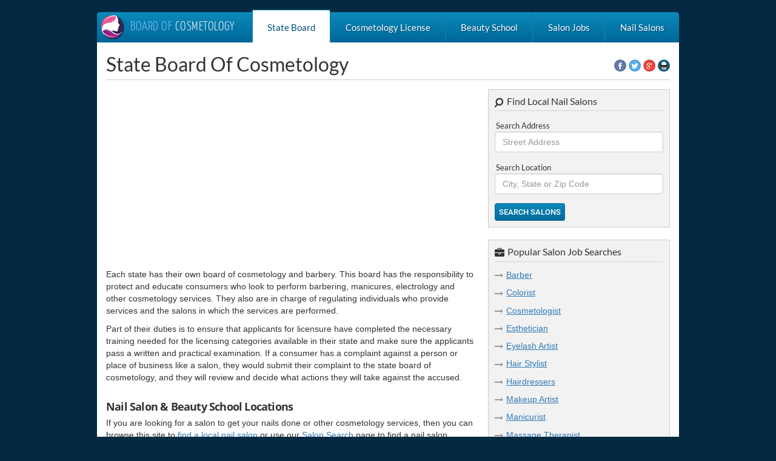

--- FILE ---
content_type: text/html; charset=UTF-8
request_url: https://www.boardofcosmetology.net/
body_size: 9025
content:
<!DOCTYPE html><html lang="en"><head><meta charset="utf-8"/>
<script>var __ezHttpConsent={setByCat:function(src,tagType,attributes,category,force,customSetScriptFn=null){var setScript=function(){if(force||window.ezTcfConsent[category]){if(typeof customSetScriptFn==='function'){customSetScriptFn();}else{var scriptElement=document.createElement(tagType);scriptElement.src=src;attributes.forEach(function(attr){for(var key in attr){if(attr.hasOwnProperty(key)){scriptElement.setAttribute(key,attr[key]);}}});var firstScript=document.getElementsByTagName(tagType)[0];firstScript.parentNode.insertBefore(scriptElement,firstScript);}}};if(force||(window.ezTcfConsent&&window.ezTcfConsent.loaded)){setScript();}else if(typeof getEzConsentData==="function"){getEzConsentData().then(function(ezTcfConsent){if(ezTcfConsent&&ezTcfConsent.loaded){setScript();}else{console.error("cannot get ez consent data");force=true;setScript();}});}else{force=true;setScript();console.error("getEzConsentData is not a function");}},};</script>
<script>var ezTcfConsent=window.ezTcfConsent?window.ezTcfConsent:{loaded:false,store_info:false,develop_and_improve_services:false,measure_ad_performance:false,measure_content_performance:false,select_basic_ads:false,create_ad_profile:false,select_personalized_ads:false,create_content_profile:false,select_personalized_content:false,understand_audiences:false,use_limited_data_to_select_content:false,};function getEzConsentData(){return new Promise(function(resolve){document.addEventListener("ezConsentEvent",function(event){var ezTcfConsent=event.detail.ezTcfConsent;resolve(ezTcfConsent);});});}</script>
<script>if(typeof _setEzCookies!=='function'){function _setEzCookies(ezConsentData){var cookies=window.ezCookieQueue;for(var i=0;i<cookies.length;i++){var cookie=cookies[i];if(ezConsentData&&ezConsentData.loaded&&ezConsentData[cookie.tcfCategory]){document.cookie=cookie.name+"="+cookie.value;}}}}
window.ezCookieQueue=window.ezCookieQueue||[];if(typeof addEzCookies!=='function'){function addEzCookies(arr){window.ezCookieQueue=[...window.ezCookieQueue,...arr];}}
addEzCookies([{name:"ezoab_79897",value:"mod181-c; Path=/; Domain=boardofcosmetology.net; Max-Age=7200",tcfCategory:"store_info",isEzoic:"true",},{name:"ezosuibasgeneris-1",value:"6fa6e9e8-317a-4fc9-5e96-3119e5f37f06; Path=/; Domain=boardofcosmetology.net; Expires=Sun, 31 Jan 2027 06:23:39 UTC; Secure; SameSite=None",tcfCategory:"understand_audiences",isEzoic:"true",}]);if(window.ezTcfConsent&&window.ezTcfConsent.loaded){_setEzCookies(window.ezTcfConsent);}else if(typeof getEzConsentData==="function"){getEzConsentData().then(function(ezTcfConsent){if(ezTcfConsent&&ezTcfConsent.loaded){_setEzCookies(window.ezTcfConsent);}else{console.error("cannot get ez consent data");_setEzCookies(window.ezTcfConsent);}});}else{console.error("getEzConsentData is not a function");_setEzCookies(window.ezTcfConsent);}</script><script type="text/javascript" data-ezscrex='false' data-cfasync='false'>window._ezaq = Object.assign({"edge_cache_status":13,"edge_response_time":10,"url":"https://www.boardofcosmetology.net/"}, typeof window._ezaq !== "undefined" ? window._ezaq : {});</script><script type="text/javascript" data-ezscrex='false' data-cfasync='false'>window._ezaq = Object.assign({"ab_test_id":"mod181-c"}, typeof window._ezaq !== "undefined" ? window._ezaq : {});window.__ez=window.__ez||{};window.__ez.tf={};</script><script type="text/javascript" data-ezscrex='false' data-cfasync='false'>window.ezDisableAds = true;</script>
<script data-ezscrex='false' data-cfasync='false' data-pagespeed-no-defer>var __ez=__ez||{};__ez.stms=Date.now();__ez.evt={};__ez.script={};__ez.ck=__ez.ck||{};__ez.template={};__ez.template.isOrig=true;window.__ezScriptHost="//www.ezojs.com";__ez.queue=__ez.queue||function(){var e=0,i=0,t=[],n=!1,o=[],r=[],s=!0,a=function(e,i,n,o,r,s,a){var l=arguments.length>7&&void 0!==arguments[7]?arguments[7]:window,d=this;this.name=e,this.funcName=i,this.parameters=null===n?null:w(n)?n:[n],this.isBlock=o,this.blockedBy=r,this.deleteWhenComplete=s,this.isError=!1,this.isComplete=!1,this.isInitialized=!1,this.proceedIfError=a,this.fWindow=l,this.isTimeDelay=!1,this.process=function(){f("... func = "+e),d.isInitialized=!0,d.isComplete=!0,f("... func.apply: "+e);var i=d.funcName.split("."),n=null,o=this.fWindow||window;i.length>3||(n=3===i.length?o[i[0]][i[1]][i[2]]:2===i.length?o[i[0]][i[1]]:o[d.funcName]),null!=n&&n.apply(null,this.parameters),!0===d.deleteWhenComplete&&delete t[e],!0===d.isBlock&&(f("----- F'D: "+d.name),m())}},l=function(e,i,t,n,o,r,s){var a=arguments.length>7&&void 0!==arguments[7]?arguments[7]:window,l=this;this.name=e,this.path=i,this.async=o,this.defer=r,this.isBlock=t,this.blockedBy=n,this.isInitialized=!1,this.isError=!1,this.isComplete=!1,this.proceedIfError=s,this.fWindow=a,this.isTimeDelay=!1,this.isPath=function(e){return"/"===e[0]&&"/"!==e[1]},this.getSrc=function(e){return void 0!==window.__ezScriptHost&&this.isPath(e)&&"banger.js"!==this.name?window.__ezScriptHost+e:e},this.process=function(){l.isInitialized=!0,f("... file = "+e);var i=this.fWindow?this.fWindow.document:document,t=i.createElement("script");t.src=this.getSrc(this.path),!0===o?t.async=!0:!0===r&&(t.defer=!0),t.onerror=function(){var e={url:window.location.href,name:l.name,path:l.path,user_agent:window.navigator.userAgent};"undefined"!=typeof _ezaq&&(e.pageview_id=_ezaq.page_view_id);var i=encodeURIComponent(JSON.stringify(e)),t=new XMLHttpRequest;t.open("GET","//g.ezoic.net/ezqlog?d="+i,!0),t.send(),f("----- ERR'D: "+l.name),l.isError=!0,!0===l.isBlock&&m()},t.onreadystatechange=t.onload=function(){var e=t.readyState;f("----- F'D: "+l.name),e&&!/loaded|complete/.test(e)||(l.isComplete=!0,!0===l.isBlock&&m())},i.getElementsByTagName("head")[0].appendChild(t)}},d=function(e,i){this.name=e,this.path="",this.async=!1,this.defer=!1,this.isBlock=!1,this.blockedBy=[],this.isInitialized=!0,this.isError=!1,this.isComplete=i,this.proceedIfError=!1,this.isTimeDelay=!1,this.process=function(){}};function c(e,i,n,s,a,d,c,u,f){var m=new l(e,i,n,s,a,d,c,f);!0===u?o[e]=m:r[e]=m,t[e]=m,h(m)}function h(e){!0!==u(e)&&0!=s&&e.process()}function u(e){if(!0===e.isTimeDelay&&!1===n)return f(e.name+" blocked = TIME DELAY!"),!0;if(w(e.blockedBy))for(var i=0;i<e.blockedBy.length;i++){var o=e.blockedBy[i];if(!1===t.hasOwnProperty(o))return f(e.name+" blocked = "+o),!0;if(!0===e.proceedIfError&&!0===t[o].isError)return!1;if(!1===t[o].isComplete)return f(e.name+" blocked = "+o),!0}return!1}function f(e){var i=window.location.href,t=new RegExp("[?&]ezq=([^&#]*)","i").exec(i);"1"===(t?t[1]:null)&&console.debug(e)}function m(){++e>200||(f("let's go"),p(o),p(r))}function p(e){for(var i in e)if(!1!==e.hasOwnProperty(i)){var t=e[i];!0===t.isComplete||u(t)||!0===t.isInitialized||!0===t.isError?!0===t.isError?f(t.name+": error"):!0===t.isComplete?f(t.name+": complete already"):!0===t.isInitialized&&f(t.name+": initialized already"):t.process()}}function w(e){return"[object Array]"==Object.prototype.toString.call(e)}return window.addEventListener("load",(function(){setTimeout((function(){n=!0,f("TDELAY -----"),m()}),5e3)}),!1),{addFile:c,addFileOnce:function(e,i,n,o,r,s,a,l,d){t[e]||c(e,i,n,o,r,s,a,l,d)},addDelayFile:function(e,i){var n=new l(e,i,!1,[],!1,!1,!0);n.isTimeDelay=!0,f(e+" ...  FILE! TDELAY"),r[e]=n,t[e]=n,h(n)},addFunc:function(e,n,s,l,d,c,u,f,m,p){!0===c&&(e=e+"_"+i++);var w=new a(e,n,s,l,d,u,f,p);!0===m?o[e]=w:r[e]=w,t[e]=w,h(w)},addDelayFunc:function(e,i,n){var o=new a(e,i,n,!1,[],!0,!0);o.isTimeDelay=!0,f(e+" ...  FUNCTION! TDELAY"),r[e]=o,t[e]=o,h(o)},items:t,processAll:m,setallowLoad:function(e){s=e},markLoaded:function(e){if(e&&0!==e.length){if(e in t){var i=t[e];!0===i.isComplete?f(i.name+" "+e+": error loaded duplicate"):(i.isComplete=!0,i.isInitialized=!0)}else t[e]=new d(e,!0);f("markLoaded dummyfile: "+t[e].name)}},logWhatsBlocked:function(){for(var e in t)!1!==t.hasOwnProperty(e)&&u(t[e])}}}();__ez.evt.add=function(e,t,n){e.addEventListener?e.addEventListener(t,n,!1):e.attachEvent?e.attachEvent("on"+t,n):e["on"+t]=n()},__ez.evt.remove=function(e,t,n){e.removeEventListener?e.removeEventListener(t,n,!1):e.detachEvent?e.detachEvent("on"+t,n):delete e["on"+t]};__ez.script.add=function(e){var t=document.createElement("script");t.src=e,t.async=!0,t.type="text/javascript",document.getElementsByTagName("head")[0].appendChild(t)};__ez.dot=__ez.dot||{};__ez.queue.addFileOnce('/detroitchicago/boise.js', '/detroitchicago/boise.js?gcb=195-2&cb=5', true, [], true, false, true, false);__ez.queue.addFileOnce('/parsonsmaize/abilene.js', '/parsonsmaize/abilene.js?gcb=195-2&cb=e80eca0cdb', true, [], true, false, true, false);__ez.queue.addFileOnce('/parsonsmaize/mulvane.js', '/parsonsmaize/mulvane.js?gcb=195-2&cb=e75e48eec0', true, ['/parsonsmaize/abilene.js'], true, false, true, false);__ez.queue.addFileOnce('/detroitchicago/birmingham.js', '/detroitchicago/birmingham.js?gcb=195-2&cb=539c47377c', true, ['/parsonsmaize/abilene.js'], true, false, true, false);</script>
<script data-ezscrex="false" type="text/javascript" data-cfasync="false">window._ezaq = Object.assign({"ad_cache_level":0,"adpicker_placement_cnt":0,"ai_placeholder_cache_level":0,"ai_placeholder_placement_cnt":-1,"domain":"boardofcosmetology.net","domain_id":79897,"ezcache_level":2,"ezcache_skip_code":0,"has_bad_image":0,"has_bad_words":0,"is_sitespeed":0,"lt_cache_level":0,"response_size":22262,"response_size_orig":16456,"response_time_orig":1,"template_id":5,"url":"https://www.boardofcosmetology.net/","word_count":0,"worst_bad_word_level":0}, typeof window._ezaq !== "undefined" ? window._ezaq : {});__ez.queue.markLoaded('ezaqBaseReady');</script>
<script type='text/javascript' data-ezscrex='false' data-cfasync='false'>
window.ezAnalyticsStatic = true;

function analyticsAddScript(script) {
	var ezDynamic = document.createElement('script');
	ezDynamic.type = 'text/javascript';
	ezDynamic.innerHTML = script;
	document.head.appendChild(ezDynamic);
}
function getCookiesWithPrefix() {
    var allCookies = document.cookie.split(';');
    var cookiesWithPrefix = {};

    for (var i = 0; i < allCookies.length; i++) {
        var cookie = allCookies[i].trim();

        for (var j = 0; j < arguments.length; j++) {
            var prefix = arguments[j];
            if (cookie.indexOf(prefix) === 0) {
                var cookieParts = cookie.split('=');
                var cookieName = cookieParts[0];
                var cookieValue = cookieParts.slice(1).join('=');
                cookiesWithPrefix[cookieName] = decodeURIComponent(cookieValue);
                break; // Once matched, no need to check other prefixes
            }
        }
    }

    return cookiesWithPrefix;
}
function productAnalytics() {
	var d = {"pr":[6],"omd5":"f2abcdff91fabbd0add2a9d674a54b18","nar":"risk score"};
	d.u = _ezaq.url;
	d.p = _ezaq.page_view_id;
	d.v = _ezaq.visit_uuid;
	d.ab = _ezaq.ab_test_id;
	d.e = JSON.stringify(_ezaq);
	d.ref = document.referrer;
	d.c = getCookiesWithPrefix('active_template', 'ez', 'lp_');
	if(typeof ez_utmParams !== 'undefined') {
		d.utm = ez_utmParams;
	}

	var dataText = JSON.stringify(d);
	var xhr = new XMLHttpRequest();
	xhr.open('POST','/ezais/analytics?cb=1', true);
	xhr.onload = function () {
		if (xhr.status!=200) {
            return;
		}

        if(document.readyState !== 'loading') {
            analyticsAddScript(xhr.response);
            return;
        }

        var eventFunc = function() {
            if(document.readyState === 'loading') {
                return;
            }
            document.removeEventListener('readystatechange', eventFunc, false);
            analyticsAddScript(xhr.response);
        };

        document.addEventListener('readystatechange', eventFunc, false);
	};
	xhr.setRequestHeader('Content-Type','text/plain');
	xhr.send(dataText);
}
__ez.queue.addFunc("productAnalytics", "productAnalytics", null, true, ['ezaqBaseReady'], false, false, false, true);
</script><base href="https://www.boardofcosmetology.net/"/>
    
    <meta http-equiv="X-UA-Compatible" content="IE=edge"/>
    <meta name="viewport" content="width=device-width, initial-scale=1, maximum-scale=1, user-scalable=0 shrink-to-fit=no"/>
    
    <!--Webmaster Tracking Codes-->
	<meta name="google-site-verification" content="cWlnrMJVnz1csLQ86VdagVPHB7tglPoukbWEunqbJ24"/>


	<!--Meta Page Details-->
	<title>Board of Cosmetology in Each State</title>
	<meta name="description" content="Find out how to contact the board of cosmetology in your state including their address, phone number, hours of operation and website. View what the fees are to apply, renew or reactive your license with the state board of cosmetology. For consumers, find out how to verify a salon license and file a complaint."/>
	<link rel="canonical" href="https://www.boardofcosmetology.net/"/>

    <link rel="stylesheet" href="/js/bootstrap/dist/css/bootstrap.min.css"/>
    <link rel="stylesheet" href="/js/font-awesome/css/font-awesome.min.css"/>
    <link rel="stylesheet" href="/js/dropmenu/css/navigation.css"/>
    <link rel="stylesheet" href="/js/dropmenu/css/navigation.skin.striped.css"/>
    <link rel="stylesheet" href="/css/site-helper.css"/>
    <link rel="stylesheet" href="/css/site-fonts.css"/>
        
    <!-- Site Main CSS Include -->
    <link rel="stylesheet" href="/css/site-main.css"/>
    
    <!--Social Media Graphs-->
	<meta property="og:locale" content="en_US"/>
	<meta property="og:type" content="website"/>
	<meta property="og:site_name" content="BoardofCosmetology.net"/>
	<meta property="og:title" content="Board of Cosmetology in Each State"/>
	<meta property="og:url" content="https://www.boardofcosmetology.net/"/>
	<meta property="og:description" content="Find out how to contact the board of cosmetology in your state including their address, phone number, hours of operation and website. View what the fees are to apply, renew or reactive your license with the state board of cosmetology. For consumers, find out how to verify a salon license and file a complaint."/>
	<meta name="twitter:card" content="summary"/>
	<meta property="og:title" content="Board of Cosmetology in Each State"/>
	<meta property="og:description" content="Find out how to contact the board of cosmetology in your state including their address, phone number, hours of operation and website. View what the fees are to apply, renew or reactive your license with the state board of cosmetology. For consumers, find out how to verify a salon license and file a complaint."/>

    <!--[if lt IE 9]>
      <script src="/js/html5shiv/dist/html5shiv.min.js"></script>
      <script src="/js/respond/dest/respond.min.js"></script>
    <![endif]-->
       
    <script type='text/javascript'>
var ezoTemplate = 'orig_site';
var ezouid = '1';
var ezoFormfactor = '1';
</script><script data-ezscrex="false" type='text/javascript'>
var soc_app_id = '0';
var did = 79897;
var ezdomain = 'boardofcosmetology.net';
var ezoicSearchable = 1;
</script></head>
  <body>
    <!--Site Tracking Code-->
	<script>
(function(i,s,o,g,r,a,m){i['GoogleAnalyticsObject']=r;i[r]=i[r]||function(){
(i[r].q=i[r].q||[]).push(arguments)},i[r].l=1*new Date();a=s.createElement(o),
m=s.getElementsByTagName(o)[0];a.async=1;a.src=g;m.parentNode.insertBefore(a,m)
})(window,document,'script','https://www.google-analytics.com/analytics.js','ga');
ga('create', 'UA-52796610-12', 'auto');
ga('send', 'pageview');
</script>
    <div id="main-page">
      <nav id="header-nav" class="navigation">
<div class="nav-header">
<div><a href="/"><img src="/images/logo.png" alt="State Board of Cosmetology"/>
<span class="title"><i>Board Of</i> Cosmetology</span></a></div>
<div class="nav-toggle"></div>
</div>
<div class="nav-menus-wrapper">
<ul class="nav-menu align-to-right">
<li class="active"><a href="/" class="first">State Board</a>
</li>
<li><a href="/cosmetology-license-requirements">Cosmetology License</a>
</li>
<li><a href="/cosmetology-beauty-school">Beauty School</a>
</li>
<li><a href="/beauty-salon-jobs-near-me">Salon Jobs</a>
</li>
<li><a href="/local-nail-salons" class="last">Nail Salons</a>
</li>
</ul>
</div>
</nav>
      <div id="page-content" class="container-fluid">

  <div class="row header-content no_gutters">
    <div class="col-md-10">
      <h1>State Board Of Cosmetology</h1>
    </div>
    <div class="col-md-2"><ul class="social-icons hidden-xs hidden-sm">
<li><a href="https://www.facebook.com/sharer/sharer.php?u=https%3A%2F%2Fwww.boardofcosmetology.net%2F" class="fb social-link" name="fbshare" title="Share This Page On Facebook"></a></li>
<li><a href="https://twitter.com/home?status=https%3A%2F%2Fwww.boardofcosmetology.net%2F" class="twitter social-link" name="twshare" title="Share This Page On Twitter"></a></li>
<li><a href="https://plus.google.com/share?url=https%3A%2F%2Fwww.boardofcosmetology.net%2F" class="google social-link" name="gpshare" title="Share This Page On Google Plus"></a></li>
<li><a href="#" class="print" id="print_cpage" title="Print This Page"></a></li>
</ul>
</div>
  </div>
  <div class="row">
    <div class="col-md-8 main-content">
      <!-- Ezoic - Global_Under_Title - under_page_title -->
<div id="ezoic-pub-ad-placeholder-101">
<script async="" src="//pagead2.googlesyndication.com/pagead/js/adsbygoogle.js"></script>
<ins class="adsbygoogle mt0 mb15" style="display:block;" data-full-width-responsive="true" data-ad-client="ca-pub-5478120974581807" data-ad-slot="8642808679" data-ad-format="rectangle"></ins>
<script>(adsbygoogle = window.adsbygoogle || []).push({});</script>
</div>
<!-- End Ezoic - Global_Under_Title - under_page_title -->
      <p>Each state has their own board of cosmetology and barbery. This board has the responsibility to protect and educate consumers who look to perform barbering, manicures, electrology and other cosmetology services. They also are in charge of regulating individuals who provide services and the salons in which the services are performed.</p>


      <p>Part of their duties is to ensure that applicants for licensure have completed the necessary training needed for the licensing categories available in their state and make sure the applicants pass a written and practical examination. If a consumer has a complaint against a person or place of business like a salon, they would submit their complaint to the state board of cosmetology, and they will review and decide what actions they will take against the accused.</p>
      <h2 class="content-title">Nail Salon &amp; Beauty School Locations</h2>
      <p>If you are looking for a salon to get your nails done or other cosmetology services, then you can browse this site to <a href="/local-nail-salons">find a local nail salon</a> or use our <a href="/find-the-nearest-nail-salon">Salon Search</a> page to find a nail salon nearby using your address. If you are looking for a salon school, you can browse this site to <a href="/cosmetology-beauty-school">find a beauty school nearby</a>.</p>
      <h2 class="content-title">Salon Job Openings</h2>
      <p>Looking for a job? We provide a list of available jobs in salons including nail technicians, manicurists, hair dressers, pedicurist and more. Check out our <a href="/beauty-salon-jobs-near-me">nail salon jobs</a> page and find your next job!</p>
      <h2 class="content-title">Board of Cosmetology by State</h2>
      <p>For each board listed on this site, we provide the state board cosmetology phone number, office address, hours of operations, website, what cosmetology services offered, license verification, current board members, how to file a complaint, the fees to apply, renew or reactivate a license and more. To view this information, select your state below.</p>      
      <div class="row pt10 pb0">
<div class="col-md-6">
<ul class="content-list1">
<li><a href="/alabama-state-board-of-cosmetology-cb1">Alabama</a></li>
<li><a href="/alaska-state-board-of-cosmetology-cb2">Alaska</a></li>
<li><a href="/arizona-state-board-of-cosmetology-cb3">Arizona</a></li>
<li><a href="/arkansas-state-board-of-cosmetology-cb4">Arkansas</a></li>
<li><a href="/california-state-board-of-cosmetology-cb5">California</a></li>
<li><a href="/colorado-state-board-of-cosmetology-cb6">Colorado</a></li>
<li><a href="/connecticut-state-board-of-cosmetology-cb7">Connecticut</a></li>
<li><a href="/delaware-state-board-of-cosmetology-cb8">Delaware</a></li>
<li><a href="/district-of-columbia-state-board-of-cosmetology-cb51">District of Columbia</a></li>
<li><a href="/florida-state-board-of-cosmetology-cb9">Florida</a></li>
<li><a href="/georgia-state-board-of-cosmetology-cb10">Georgia</a></li>
<li><a href="/hawaii-state-board-of-cosmetology-cb11">Hawaii</a></li>
<li><a href="/idaho-state-board-of-cosmetology-cb12">Idaho</a></li>
<li><a href="/illinois-state-board-of-cosmetology-cb13">Illinois</a></li>
<li><a href="/indiana-state-board-of-cosmetology-cb14">Indiana</a></li>
<li><a href="/iowa-state-board-of-cosmetology-cb15">Iowa</a></li>
<li><a href="/kansas-state-board-of-cosmetology-cb16">Kansas</a></li>
<li><a href="/kentucky-state-board-of-cosmetology-cb17">Kentucky</a></li>
<li><a href="/louisiana-state-board-of-cosmetology-cb18">Louisiana</a></li>
<li><a href="/maine-state-board-of-cosmetology-cb19">Maine</a></li>
<li><a href="/maryland-state-board-of-cosmetology-cb20">Maryland</a></li>
<li><a href="/massachusetts-state-board-of-cosmetology-cb21">Massachusetts</a></li>
<li><a href="/michigan-state-board-of-cosmetology-cb22">Michigan</a></li>
<li><a href="/minnesota-state-board-of-cosmetology-cb23">Minnesota</a></li>
<li><a href="/mississippi-state-board-of-cosmetology-cb24">Mississippi</a></li>
<li><a href="/missouri-state-board-of-cosmetology-cb25">Missouri</a></li>
</ul>
</div>
<div class="col-md-6">
<ul class="content-list1">
<li><a href="/montana-state-board-of-cosmetology-cb26">Montana</a></li>
<li><a href="/nebraska-state-board-of-cosmetology-cb27">Nebraska</a></li>
<li><a href="/nevada-state-board-of-cosmetology-cb28">Nevada</a></li>
<li><a href="/new-hampshire-state-board-of-cosmetology-cb29">New Hampshire</a></li>
<li><a href="/new-jersey-state-board-of-cosmetology-cb30">New Jersey</a></li>
<li><a href="/new-mexico-state-board-of-cosmetology-cb31">New Mexico</a></li>
<li><a href="/new-york-state-board-of-cosmetology-cb32">New York</a></li>
<li><a href="/north-carolina-state-board-of-cosmetology-cb33">North Carolina</a></li>
<li><a href="/north-dakota-state-board-of-cosmetology-cb34">North Dakota</a></li>
<li><a href="/ohio-state-board-of-cosmetology-cb35">Ohio</a></li>
<li><a href="/oklahoma-state-board-of-cosmetology-cb36">Oklahoma</a></li>
<li><a href="/oregon-state-board-of-cosmetology-cb37">Oregon</a></li>
<li><a href="/pennsylvania-state-board-of-cosmetology-cb38">Pennsylvania</a></li>
<li><a href="/rhode-island-state-board-of-cosmetology-cb39">Rhode Island</a></li>
<li><a href="/south-carolina-state-board-of-cosmetology-cb40">South Carolina</a></li>
<li><a href="/south-dakota-state-board-of-cosmetology-cb41">South Dakota</a></li>
<li><a href="/tennessee-state-board-of-cosmetology-cb42">Tennessee</a></li>
<li><a href="/texas-state-board-of-cosmetology-cb43">Texas</a></li>
<li><a href="/utah-state-board-of-cosmetology-cb44">Utah</a></li>
<li><a href="/vermont-state-board-of-cosmetology-cb45">Vermont</a></li>
<li><a href="/virginia-state-board-of-cosmetology-cb46">Virginia</a></li>
<li><a href="/washington-state-board-of-cosmetology-cb47">Washington</a></li>
<li><a href="/west-virginia-state-board-of-cosmetology-cb48">West Virginia</a></li>
<li><a href="/wisconsin-state-board-of-cosmetology-cb49">Wisconsin</a></li>
<li><a href="/wyoming-state-board-of-cosmetology-cb50">Wyoming</a></li>
</ul>
</div>
</div>
      <div class="tip">
        <h2 class="content-title">Salon Consumer Tip</h2>
        <p>When you arrive at a salon, take the opportunity to observe the person performing the service you plan to receive and the overall activities in the salon. Are employees washing their hands? Are they washing clients feet when performing a pedicure? Are areas where services are provided clean and organized? Multi-use tools that are metal and plastic must be cleaned and disinfected with each new client. If there is an appearance of lotion, skin, hair or anything that shows the tool hasn&#39;t been cleaned or disinfected, it shouldn&#39;t be used. Ask the cosmetologist or nail technician to clean and disinfect the item before it is used on you.</p>
      </div>
      <!-- Ezoic - Global_Bottom_Page - bottom_of_page -->
<div id="ezoic-pub-ad-placeholder-102">
<script async="" src="//pagead2.googlesyndication.com/pagead/js/adsbygoogle.js"></script>
<ins class="adsbygoogle mt15 mb0" style="display:block;" data-full-width-responsive="true" data-ad-client="ca-pub-5478120974581807" data-ad-slot="5825073642" data-ad-format="rectangle,vertical,horizontal"></ins>
<script>(adsbygoogle = window.adsbygoogle || []).push({});</script>
</div>
<!-- End Ezoic - Global_Bottom_Page - bottom_of_page -->
    </div>
        
        <div class="col-md-4 side-content">
<!-- Start Module 1: Search Nail Salons -->
<div class="content-block block1">
  <h3 class="search">Find Local Nail Salons</h3>
  <form method="get" action="/find-the-nearest-nail-salon">
    <input type="hidden" name="src" value="md"/>
    <div class="form-group">
      <label>Search Address</label>
      <input type="text" name="sf1" class="form-control" placeholder="Street Address"/>
    </div>
    <div class="form-group">
      <label>Search Location</label>
      <input type="text" name="sf2" class="form-control" placeholder="City, State or Zip Code"/>
    </div>
    <button type="submit" class="btn btn-default site-btn col-md-5 col-xs-12">Search Salons</button>
  </form>
</div>
<!--Module Ends-->
<div class="spacer"></div>
<!-- Start Module 2: Popular Job Searches -->
<div class="content-block block2">
<h3 class="jobs">Popular Salon Job Searches</h3>
<ul class="content-list1">
<li><a href="/barber-jobs-hiring#job-results">Barber</a></li>
<li><a href="/colorist-jobs-hiring#job-results">Colorist</a></li>
<li><a href="/cosmetologist-jobs-hiring#job-results">Cosmetologist</a></li>
<li><a href="/esthetician-jobs-hiring#job-results">Esthetician</a></li>
<li><a href="/eyelash-artist-jobs-hiring#job-results">Eyelash Artist</a></li>
<li><a href="/hair-stylist-jobs-hiring#job-results">Hair Stylist</a></li>
<li><a href="/hairdressers-jobs-hiring#job-results">Hairdressers</a></li>
<li><a href="/makeup-artist-jobs-hiring#job-results">Makeup Artist</a></li>
<li><a href="/manicurist-jobs-hiring#job-results">Manicurist</a></li>
<li><a href="/massage-therapist-jobs-hiring#job-results">Massage Therapist</a></li>
</ul>
</div>

<!--Module Ends-->
<div class="spacer"></div>
<!-- Start Module 3: Search Site -->
<div class="content-block block1">
  <h3 class="search">Search Entire Website</h3>
  <label>Enter Keywords</label>
  <script>
    (function() {
        var cx = 'partner-pub-5478120974581807:7633667692';
        var gcse = document.createElement('script');
        gcse.type = 'text/javascript';
        gcse.async = true;
        gcse.src = 'https://cse.google.com/cse.js?cx=' + cx;
        var s = document.getElementsByTagName('script')[0];
        s.parentNode.insertBefore(gcse, s);
    })();
  </script>
  <gcse:searchbox-only></gcse:searchbox-only>
</div>
<!--Module Ends-->
</div>
        </div>
      </div>
      <footer>
<ul>
<li class="title hidden-md hidden-lg">Important Links</li>
<li><a href="/">State Board of Cosmetology</a></li>
<li><a href="/cosmetology-license-requirements">Apply For Cosmetology License</a></li>
<li><a href="/beauty-salon-jobs-near-me">Salon Job Openings</a></li>
<li><a href="/local-nail-salons">Local Nail Salons</a></li>
<li><a href="/cosmetology-beauty-school">Salon College</a></li>
<li><a href="/contact-us">Contact Us</a></li>
<li><a href="/privacy-policy" rel="nofollow">Privacy Policy</a></li>
</ul>
<p class="notice">This website is not associated with the state board of cosmetology or any other government operated service.</p>
</footer>
    </div>
    <!-- Site JS Includes -->
    <script src="/js/jquery/dist/jquery.min.js"></script>
    <script src="/js/jquery/dist/jquery-migrate-1.4.1.min.js"></script>
    <script src="/js/jquery/dist/jquery-migrate-3.0.0.min.js"></script>
    <script src="/js/dropmenu/js/navigation.min.js"></script>
    <script src="/js/bootstrap/dist/js/bootstrap.min.js"></script>
    <script async="" src="/js/ezprintjs/build/polyfill.min.js"></script>
	<script async="" src="/js/ezprintjs/build/ezprintjs.min.js"></script>
        
    <!-- Site Main JS Include -->
    <script async="" src="/js/site.js"></script>
    
      
<script data-cfasync="false">function _emitEzConsentEvent(){var customEvent=new CustomEvent("ezConsentEvent",{detail:{ezTcfConsent:window.ezTcfConsent},bubbles:true,cancelable:true,});document.dispatchEvent(customEvent);}
(function(window,document){function _setAllEzConsentTrue(){window.ezTcfConsent.loaded=true;window.ezTcfConsent.store_info=true;window.ezTcfConsent.develop_and_improve_services=true;window.ezTcfConsent.measure_ad_performance=true;window.ezTcfConsent.measure_content_performance=true;window.ezTcfConsent.select_basic_ads=true;window.ezTcfConsent.create_ad_profile=true;window.ezTcfConsent.select_personalized_ads=true;window.ezTcfConsent.create_content_profile=true;window.ezTcfConsent.select_personalized_content=true;window.ezTcfConsent.understand_audiences=true;window.ezTcfConsent.use_limited_data_to_select_content=true;window.ezTcfConsent.select_personalized_content=true;}
function _clearEzConsentCookie(){document.cookie="ezCMPCookieConsent=tcf2;Domain=.boardofcosmetology.net;Path=/;expires=Thu, 01 Jan 1970 00:00:00 GMT";}
_clearEzConsentCookie();if(typeof window.__tcfapi!=="undefined"){window.ezgconsent=false;var amazonHasRun=false;function _ezAllowed(tcdata,purpose){return(tcdata.purpose.consents[purpose]||tcdata.purpose.legitimateInterests[purpose]);}
function _handleConsentDecision(tcdata){window.ezTcfConsent.loaded=true;if(!tcdata.vendor.consents["347"]&&!tcdata.vendor.legitimateInterests["347"]){window._emitEzConsentEvent();return;}
window.ezTcfConsent.store_info=_ezAllowed(tcdata,"1");window.ezTcfConsent.develop_and_improve_services=_ezAllowed(tcdata,"10");window.ezTcfConsent.measure_content_performance=_ezAllowed(tcdata,"8");window.ezTcfConsent.select_basic_ads=_ezAllowed(tcdata,"2");window.ezTcfConsent.create_ad_profile=_ezAllowed(tcdata,"3");window.ezTcfConsent.select_personalized_ads=_ezAllowed(tcdata,"4");window.ezTcfConsent.create_content_profile=_ezAllowed(tcdata,"5");window.ezTcfConsent.measure_ad_performance=_ezAllowed(tcdata,"7");window.ezTcfConsent.use_limited_data_to_select_content=_ezAllowed(tcdata,"11");window.ezTcfConsent.select_personalized_content=_ezAllowed(tcdata,"6");window.ezTcfConsent.understand_audiences=_ezAllowed(tcdata,"9");window._emitEzConsentEvent();}
function _handleGoogleConsentV2(tcdata){if(!tcdata||!tcdata.purpose||!tcdata.purpose.consents){return;}
var googConsentV2={};if(tcdata.purpose.consents[1]){googConsentV2.ad_storage='granted';googConsentV2.analytics_storage='granted';}
if(tcdata.purpose.consents[3]&&tcdata.purpose.consents[4]){googConsentV2.ad_personalization='granted';}
if(tcdata.purpose.consents[1]&&tcdata.purpose.consents[7]){googConsentV2.ad_user_data='granted';}
if(googConsentV2.analytics_storage=='denied'){gtag('set','url_passthrough',true);}
gtag('consent','update',googConsentV2);}
__tcfapi("addEventListener",2,function(tcdata,success){if(!success||!tcdata){window._emitEzConsentEvent();return;}
if(!tcdata.gdprApplies){_setAllEzConsentTrue();window._emitEzConsentEvent();return;}
if(tcdata.eventStatus==="useractioncomplete"||tcdata.eventStatus==="tcloaded"){if(typeof gtag!='undefined'){_handleGoogleConsentV2(tcdata);}
_handleConsentDecision(tcdata);if(tcdata.purpose.consents["1"]===true&&tcdata.vendor.consents["755"]!==false){window.ezgconsent=true;(adsbygoogle=window.adsbygoogle||[]).pauseAdRequests=0;}
if(window.__ezconsent){__ezconsent.setEzoicConsentSettings(ezConsentCategories);}
__tcfapi("removeEventListener",2,function(success){return null;},tcdata.listenerId);if(!(tcdata.purpose.consents["1"]===true&&_ezAllowed(tcdata,"2")&&_ezAllowed(tcdata,"3")&&_ezAllowed(tcdata,"4"))){if(typeof __ez=="object"&&typeof __ez.bit=="object"&&typeof window["_ezaq"]=="object"&&typeof window["_ezaq"]["page_view_id"]=="string"){__ez.bit.Add(window["_ezaq"]["page_view_id"],[new __ezDotData("non_personalized_ads",true),]);}}}});}else{_setAllEzConsentTrue();window._emitEzConsentEvent();}})(window,document);</script></body></html>

--- FILE ---
content_type: text/html; charset=utf-8
request_url: https://www.google.com/recaptcha/api2/aframe
body_size: 114
content:
<!DOCTYPE HTML><html><head><meta http-equiv="content-type" content="text/html; charset=UTF-8"></head><body><script nonce="8znN9e_d8cUFoUuFLqQxsw">/** Anti-fraud and anti-abuse applications only. See google.com/recaptcha */ try{var clients={'sodar':'https://pagead2.googlesyndication.com/pagead/sodar?'};window.addEventListener("message",function(a){try{if(a.source===window.parent){var b=JSON.parse(a.data);var c=clients[b['id']];if(c){var d=document.createElement('img');d.src=c+b['params']+'&rc='+(localStorage.getItem("rc::a")?sessionStorage.getItem("rc::b"):"");window.document.body.appendChild(d);sessionStorage.setItem("rc::e",parseInt(sessionStorage.getItem("rc::e")||0)+1);localStorage.setItem("rc::h",'1769840622368');}}}catch(b){}});window.parent.postMessage("_grecaptcha_ready", "*");}catch(b){}</script></body></html>

--- FILE ---
content_type: text/css; charset=utf-8
request_url: https://www.boardofcosmetology.net/css/site-helper.css
body_size: 813
content:
/* Custom CSS Entries*/
.row.no_gutters {
  padding:0;
  margin:0;
}

.row.no_gutters > [class^="col-"],
.row.no_gutters > [class*=" col-"] {
  padding:0;
  margin:0;
}

/* Utilities Classes */
.css-table {
	display:table;
}

.css-table-cell {
	display:table-cell;
	vertical-align:middle;
}

.align-top {
	vertical-align:top !important;
}

.align-bottom {
	vertical-align:bottom !important;
}

.align-middle {
	vertical-align:middle !important;
}

.text-align-right {
	text-align:right;
}

.list-default {
	padding:0;
	margin:0;
	list-style:none;
}

.list-unstyled {
	padding-left:0;
	list-style:none;
}

.fixed-pos {
	position:fixed;
}

.relative-pos {
	position:relative;
}

.absolute-pos {
	position:absolute;
}

.static-pos {
	position:static;
}

.zindex-1 {
	z-index:1;
}

.zindex-2 {
	z-index:2;
}

.zindex-3 {
	z-index:3;
}

.pin-top-right {
	top:0;
    right:0;
}

.pin-bottom-right {
	bottom:0;
    right:0;
}

.clear-row {
	clear:both;
}

/*Typography*/
.bold-type {
	font-weight:bold;
}

.regular-type {
	font-weight:normal;
}

.italic-type {
	font-style:italic;
}

.ell-type {
    white-space:nowrap;
    overflow:hidden;
    text-overflow:ellipsis;
}

.break-word {
	word-wrap:break-word;
}

.no-wrap {
	white-space:nowrap;
}

/* Margins */
.m60 {margin:60px !important;}
.m55 {margin:55px !important;}
.m50 {margin:50px !important;}
.m45 {margin:45px !important;}
.m40 {margin:40px !important;}
.m35 {margin:35px !important;}
.m30 {margin:30px !important;}
.m25 {margin:25px !important;}
.m20 {margin:20px !important;}
.m15 {margin:15px !important;}
.m10 {margin:10px !important;}
.m5 {margin:5px !important;}
.m0 {margin:0 !important;}

.mt60 {margin-top:60px !important;}
.mt55 {margin-top:55px !important;}
.mt50 {margin-top:50px !important;}
.mt45 {margin-top:45px !important;}
.mt40 {margin-top:40px !important;}
.mt35 {margin-top:35px !important;}
.mt30 {margin-top:30px !important;}
.mt25 {margin-top:25px !important;}
.mt20 {margin-top:20px !important;}
.mt15 {margin-top:15px !important;}
.mt10 {margin-top:10px !important;}
.mt9 {margin-top:9px !important;}
.mt8 {margin-top:8px !important;}
.mt7 {margin-top:7px !important;}
.mt6 {margin-top:6px !important;}
.mt5 {margin-top:5px !important;}
.mt4 {margin-top:4px !important;}
.mt3 {margin-top:3px !important;}
.mt2 {margin-top:2px !important;}
.mt1 {margin-top:1px !important;}
.mt0 {margin-top:0 !important;}

.mb60 {margin-bottom:60px !important;}
.mb55 {margin-bottom:55px !important;}
.mb50 {margin-bottom:50px !important;}
.mb45 {margin-bottom:45px !important;}
.mb40 {margin-bottom:40px !important;}
.mb35 {margin-bottom:35px !important;}
.mb30 {margin-bottom:30px !important;}
.mb25 {margin-bottom:25px !important;}
.mb20 {margin-bottom:20px !important;}
.mb15 {margin-bottom:15px !important;}
.mb10 {margin-bottom:10px !important;}
.mb9 {margin-bottom:9px !important;}
.mb8 {margin-bottom:8px !important;}
.mb7 {margin-bottom:7px !important;}
.mb6 {margin-bottom:6px !important;}
.mb5 {margin-bottom:5px !important;}
.mb4 {margin-bottom:4px !important;}
.mb3 {margin-bottom:3px !important;}
.mb2 {margin-bottom:2px !important;}
.mb1 {margin-bottom:1px !important;}
.mb0 {margin-bottom:0 !important;}

/*Negative margins*/
.mtn20 {margin-top:-20px !important;}
.mtn15 {margin-top:-15px !important;}
.mtn10 {margin-top:-10px !important;}
.mtn5 {margin-top:-5px !important;}

.mbn20 {margin-bottom:-20px !important;}
.mbn15 {margin-bottom:-15px !important;}
.mbn10 {margin-bottom:-10px !important;}
.mbn5 {margin-bottom:-5px !important;}

/* Paddings */
.p60 {padding:60px !important;}
.p55 {padding:55px !important;}
.p50 {padding:50px !important;}
.p45 {padding:45px !important;}
.p40 {padding:40px !important;}
.p35 {padding:35px !important;}
.p30 {padding:30px !important;}
.p25 {padding:25px !important;}
.p20 {padding:20px !important;}
.p15 {padding:15px !important;}
.p10 {padding:10px !important;}
.p5 {padding:5px !important;}
.p0 {padding:0 !important;}

.pt60 {padding-top:60px !important;}
.pt55 {padding-top:55px !important;}
.pt50 {padding-top:50px !important;}
.pt45 {padding-top:45px !important;}
.pt40 {padding-top:40px !important;}
.pt35 {padding-top:35px !important;}
.pt30 {padding-top:30px !important;}
.pt25 {padding-top:25px !important;}
.pt20 {padding-top:20px !important;}
.pt15 {padding-top:15px !important;}
.pt10 {padding-top:10px !important;}
.pt9 {padding-top:9px !important;}
.pt8 {padding-top:8px !important;}
.pt7 {padding-top:7px !important;}
.pt6 {padding-top:6px !important;}
.pt5 {padding-top:5px !important;}
.pt4 {padding-top:4px !important;}
.pt3 {padding-top:3px !important;}
.pt2 {padding-top:2px !important;}
.pt1 {padding-top:1px !important;}
.pt0 {padding-top:0 !important;}

.pb60 {padding-bottom:60px !important;}
.pb55 {padding-bottom:55px !important;}
.pb50 {padding-bottom:50px !important;}
.pb45 {padding-bottom:45px !important;}
.pb40 {padding-bottom:40px !important;}
.pb35 {padding-bottom:35px !important;}
.pb30 {padding-bottom:30px !important;}
.pb25 {padding-bottom:25px !important;}
.pb20 {padding-bottom:20px !important;}
.pb15 {padding-bottom:15px !important;}
.pb10 {padding-bottom:10px !important;}
.pb9 {padding-bottom:9px !important;}
.pb8 {padding-bottom:8px !important;}
.pb7 {padding-bottom:7px !important;}
.pb6 {padding-bottom:6px !important;}
.pb5 {padding-bottom:5px !important;}
.pb4 {padding-bottom:4px !important;}
.pb3 {padding-bottom:3px !important;}
.pb2 {padding-bottom:2px !important;}
.pb1 {padding-bottom:1px !important;}
.pb0 {padding-bottom:0 !important;}

/*
==========  Mobile First Method  ==========

Custom, iPhone Retina 
@media only screen and (min-width:320px) {}

Extra Small Devices, Phones 
@media only screen and (min-width:480px) {}

Small Devices, Tablets
@media only screen and (min-width:768px) {}

Medium Devices, Desktops
@media only screen and (min-width:992px) {}

Large Devices, Wide Screens
@media only screen and (min-width:1200px) {}
    
==========  Non-Mobile First Method  ==========

Large Devices, Wide Screens
@media only screen and (max-width:1200px) {}

Medium Devices, Desktops
@media only screen and (max-width:992px) {}

Small Devices, Tablets
@media only screen and (max-width:768px) {}

Extra Small Devices, Phones
@media only screen and (max-width:480px) {}

Custom, iPhone Retina
@media only screen and (max-width:320px) {}
*/

/*
==========  Additional CSS Media Queries  ==========

Smartphones (portrait and landscape)
@media only screen
and (min-device-width:320px)
and (max-device-width:480px) {}
 
Smartphones (landscape)
@media only screen
and (min-width:321px) {}
 
Smartphones (portrait)
@media only screen
and (max-width:320px) {}
 
iPads (portrait and landscape)
@media only screen
and (min-device-width:768px)
and (max-device-width:1024px) {}
 
iPads (landscape)
@media only screen
and (min-device-width:768px)
and (max-device-width:1024px)
and (orientation : landscape) {}
 
iPads (portrait)
@media only screen
and (min-device-width:768px)
and (max-device-width:1024px)
and (orientation : portrait) {}
 
Desktops and laptops
@media only screen
and (min-width:1224px) {}
 
Large screens
@media only screen
and (min-width:1824px) {}
 
iPhone 5 (portrait &amp; landscape)
@media only screen
and (min-device-width:320px)
and (max-device-width:568px) {}
 
iPhone 5 (landscape)
@media only screen
and (min-device-width:320px)
and (max-device-width:568px)
and (orientation : landscape) {}
 
iPhone 5 (portrait)
@media only screen
and (min-device-width:320px)
and (max-device-width:568px)
and (orientation : portrait) {}
*/

--- FILE ---
content_type: text/css; charset=utf-8
request_url: https://www.boardofcosmetology.net/css/site-fonts.css
body_size: 1644
content:
/*
Fonts Source: https://www.typewolf.com/open-source-web-fonts

Available Fonts:
font-family:'Ubuntu',sans-serif;
font-family:'Droid Sans',sans-serif;
font-family:'Saira Semi Condensed',sans-serif;
font-family:'Lato',sans-serif;
font-family:'Work Sans',sans-serif;
font-family:'Libre Franklin',sans-serif;
font-family:'Fira Sans',sans-serif;
font-family:'Alegreya Sans',sans-serif;
font-family:'Source Sans Pro',sans-serif;
font-family:'Roboto',sans-serif;
font-family:'Roboto Condensed',sans-serif;
font-family:'PT Sans',sans-serif;
font-family:'Open Sans',sans-serif;
font-family:'Yanone Kaffeesatz',sans-serif;
font-family:'Nunito',sans-serif;
font-family:'Rubik',sans-serif;
font-family:'Nunito Sans',sans-serif;
font-family:'Oswald',sans-serif;
font-family:'Bitter',serif;
font-family:'Gotham Light',sans-serif;
font-family:'Gotham Book',sans-serif;
font-family:'Gotham Bold',sans-serif;
font-family:'Gotham Black',sans-serif;
font-family:'HelveticaLTCondensedBold',sans-serif;
font-family:'Myriad Set Pro',sans-serif;
*/

/*font-family:'Ubuntu',sans-serif;*/
@font-face {
  font-family:'Ubuntu';
  font-style:normal;
  font-weight:300;
  src:local('Ubuntu Light'),local('Ubuntu-Light'),url('/fonts/ubuntu300.woff2') format('woff2');
  unicode-range:U+0000-00FF,U+0131,U+0152-0153,U+02C6,U+02DA,U+02DC,U+2000-206F,U+2074,U+20AC,U+2212,U+2215;
}

@font-face {
  font-family:'Ubuntu';
  font-style:normal;
  font-weight:400;
  src:local('Ubuntu Regular'),local('Ubuntu-Regular'),url('/fonts/ubuntu400.woff2') format('woff2');
  unicode-range:U+0000-00FF,U+0131,U+0152-0153,U+02C6,U+02DA,U+02DC,U+2000-206F,U+2074,U+20AC,U+2212,U+2215;
}

@font-face {
  font-family:'Ubuntu';
  font-style:normal;
  font-weight:500;
  src:local('Ubuntu Medium'),local('Ubuntu-Medium'),url('/fonts/ubuntu500.woff2') format('woff2');
  unicode-range:U+0000-00FF,U+0131,U+0152-0153,U+02C6,U+02DA,U+02DC,U+2000-206F,U+2074,U+20AC,U+2212,U+2215;
}

@font-face {
  font-family:'Ubuntu';
  font-style:normal;
  font-weight:700;
  src:local('Ubuntu Bold'),local('Ubuntu-Bold'),url('/fonts/ubuntu700.woff2') format('woff2');
  unicode-range:U+0000-00FF,U+0131,U+0152-0153,U+02C6,U+02DA,U+02DC,U+2000-206F,U+2074,U+20AC,U+2212,U+2215;
}

/*font-family:'Droid Sans',sans-serif;*/
@font-face {
  font-family:'Droid Sans';
  font-style:normal;
  font-weight:400;
  src:local('Droid Sans'),local('DroidSans'),url('/fonts/droidsans400.woff2') format('woff2');
  unicode-range:U+0000-00FF,U+0131,U+0152-0153,U+02C6,U+02DA,U+02DC,U+2000-206F,U+2074,U+20AC,U+2212,U+2215;
}

@font-face {
  font-family:'Droid Sans';
  font-style:normal;
  font-weight:700;
  src:local('Droid Sans Bold'),local('DroidSans-Bold'),url('/fonts/droidsans700.woff2') format('woff2');
  unicode-range:U+0000-00FF,U+0131,U+0152-0153,U+02C6,U+02DA,U+02DC,U+2000-206F,U+2074,U+20AC,U+2212,U+2215;
}

/*font-family:'Saira Semi Condensed',sans-serif;*/
@font-face {
  font-family:'Saira Semi Condensed';
  font-style:normal;
  font-weight:300;
  src:local('Saira SemiCondensed Light'),local('SairaSemiCondensed-Light'),url('/fonts/sairasemicondensed300.woff2') format('woff2');
  unicode-range:U+0000-00FF,U+0131,U+0152-0153,U+02C6,U+02DA,U+02DC,U+2000-206F,U+2074,U+20AC,U+2212,U+2215;
}

@font-face {
  font-family:'Saira Semi Condensed';
  font-style:normal;
  font-weight:400;
  src:local('Saira SemiCondensed Regular'),local('SairaSemiCondensed-Regular'),url('/fonts/sairasemicondensed400.woff2') format('woff2');
  unicode-range:U+0000-00FF,U+0131,U+0152-0153,U+02C6,U+02DA,U+02DC,U+2000-206F,U+2074,U+20AC,U+2212,U+2215;
}

@font-face {
  font-family:'Saira Semi Condensed';
  font-style:normal;
  font-weight:500;
  src:local('Saira SemiCondensed Medium'),local('SairaSemiCondensed-Medium'),url('/fonts/sairasemicondensed500.woff2') format('woff2');
  unicode-range:U+0000-00FF,U+0131,U+0152-0153,U+02C6,U+02DA,U+02DC,U+2000-206F,U+2074,U+20AC,U+2212,U+2215;
}

@font-face {
  font-family:'Saira Semi Condensed';
  font-style:normal;
  font-weight:600;
  src:local('Saira SemiCondensed SemiBold'),local('SairaSemiCondensed-SemiBold'),url('/fonts/sairasemicondensed600.woff2') format('woff2');
  unicode-range:U+0000-00FF,U+0131,U+0152-0153,U+02C6,U+02DA,U+02DC,U+2000-206F,U+2074,U+20AC,U+2212,U+2215;
}

@font-face {
  font-family:'Saira Semi Condensed';
  font-style:normal;
  font-weight:700;
  src:local('Saira SemiCondensed Bold'),local('SairaSemiCondensed-Bold'),url('/fonts/sairasemicondensed700.woff2') format('woff2');
  unicode-range:U+0000-00FF,U+0131,U+0152-0153,U+02C6,U+02DA,U+02DC,U+2000-206F,U+2074,U+20AC,U+2212,U+2215;
}

/*font-family:'Lato',sans-serif;*/
@font-face {
  font-family:'Lato';
  font-style:normal;
  font-weight:300;
  src:local('Lato Light'),local('Lato-Light'),url('/fonts/lato300.woff2') format('woff2');
  unicode-range:U+0000-00FF,U+0131,U+0152-0153,U+02C6,U+02DA,U+02DC,U+2000-206F,U+2074,U+20AC,U+2212,U+2215;
}

@font-face {
  font-family:'Lato';
  font-style:normal;
  font-weight:400;
  src:local('Lato Regular'),local('Lato-Regular'),url('/fonts/lato400.woff2') format('woff2');
  unicode-range:U+0000-00FF,U+0131,U+0152-0153,U+02C6,U+02DA,U+02DC,U+2000-206F,U+2074,U+20AC,U+2212,U+2215;
}

@font-face {
  font-family:'Lato';
  font-style:normal;
  font-weight:700;
  src:local('Lato Bold'),local('Lato-Bold'),url('/fonts/lato700.woff2') format('woff2');
  unicode-range:U+0000-00FF,U+0131,U+0152-0153,U+02C6,U+02DA,U+02DC,U+2000-206F,U+2074,U+20AC,U+2212,U+2215;
}

/*font-family:'Work Sans',sans-serif;*/
@font-face {
  font-family:'Work Sans';
  font-style:normal;
  font-weight:300;
  src:local('Work Sans Light'), local('WorkSans-Light'), url(/fonts/worksans300.woff2) format('woff2');
  unicode-range:U+0000-00FF, U+0131, U+0152-0153, U+02C6, U+02DA, U+02DC, U+2000-206F, U+2074, U+20AC, U+2212, U+2215;
}

@font-face {
  font-family:'Work Sans';
  font-style:normal;
  font-weight:400;
  src:local('Work Sans'), local('WorkSans-Regular'), url(/fonts/worksans400.woff2) format('woff2');
  unicode-range:U+0000-00FF, U+0131, U+0152-0153, U+02C6, U+02DA, U+02DC, U+2000-206F, U+2074, U+20AC, U+2212, U+2215;
}

@font-face {
  font-family:'Work Sans';
  font-style:normal;
  font-weight:500;
  src:local('Work Sans Medium'), local('WorkSans-Medium'), url(/fonts/worksans500.woff2) format('woff2');
  unicode-range:U+0000-00FF, U+0131, U+0152-0153, U+02C6, U+02DA, U+02DC, U+2000-206F, U+2074, U+20AC, U+2212, U+2215;
}

@font-face {
  font-family:'Work Sans';
  font-style:normal;
  font-weight:600;
  src:local('Work Sans SemiBold'), local('WorkSans-SemiBold'), url(/fonts/worksans600.woff2) format('woff2');
  unicode-range:U+0000-00FF, U+0131, U+0152-0153, U+02C6, U+02DA, U+02DC, U+2000-206F, U+2074, U+20AC, U+2212, U+2215;
}

@font-face {
  font-family:'Work Sans';
  font-style:normal;
  font-weight:700;
  src:local('Work Sans Bold'), local('WorkSans-Bold'), url(/fonts/worksans700.woff2) format('woff2');
  unicode-range:U+0000-00FF, U+0131, U+0152-0153, U+02C6, U+02DA, U+02DC, U+2000-206F, U+2074, U+20AC, U+2212, U+2215;
}

/*font-family:'Libre Franklin',sans-serif;*/
@font-face {
  font-family:'Libre Franklin';
  font-style:normal;
  font-weight:300;
  src:local('Libre Franklin Light'), local('LibreFranklin-Light'), url(/fonts/librefranklin300.woff2) format('woff2');
  unicode-range:U+0000-00FF, U+0131, U+0152-0153, U+02C6, U+02DA, U+02DC, U+2000-206F, U+2074, U+20AC, U+2212, U+2215;
}

@font-face {
  font-family:'Libre Franklin';
  font-style:normal;
  font-weight:400;
  src:local('Libre Franklin'), local('LibreFranklin-Regular'), url(/fonts/librefranklin400.woff2) format('woff2');
  unicode-range:U+0000-00FF, U+0131, U+0152-0153, U+02C6, U+02DA, U+02DC, U+2000-206F, U+2074, U+20AC, U+2212, U+2215;
}

@font-face {
  font-family:'Libre Franklin';
  font-style:normal;
  font-weight:500;
  src:local('Libre Franklin Medium'), local('LibreFranklin-Medium'), url(/fonts/librefranklin500.woff2) format('woff2');
  unicode-range:U+0000-00FF, U+0131, U+0152-0153, U+02C6, U+02DA, U+02DC, U+2000-206F, U+2074, U+20AC, U+2212, U+2215;
}

@font-face {
  font-family:'Libre Franklin';
  font-style:normal;
  font-weight:600;
  src:local('Libre Franklin SemiBold'), local('LibreFranklin-SemiBold'), url(/fonts/librefranklin600.woff2) format('woff2');
  unicode-range:U+0000-00FF, U+0131, U+0152-0153, U+02C6, U+02DA, U+02DC, U+2000-206F, U+2074, U+20AC, U+2212, U+2215;
}

@font-face {
  font-family:'Libre Franklin';
  font-style:normal;
  font-weight:700;
  src:local('Libre Franklin Bold'), local('LibreFranklin-Bold'), url(/fonts/librefranklin700.woff2) format('woff2');
  unicode-range:U+0000-00FF, U+0131, U+0152-0153, U+02C6, U+02DA, U+02DC, U+2000-206F, U+2074, U+20AC, U+2212, U+2215;
}

/*font-family:'Fira Sans',sans-serif;*/
@font-face {
  font-family:'Fira Sans';
  font-style:normal;
  font-weight:300;
  src:local('Fira Sans Light'), local('FiraSans-Light'), url(/fonts/firasans300.woff2) format('woff2');
  unicode-range:U+0000-00FF, U+0131, U+0152-0153, U+02C6, U+02DA, U+02DC, U+2000-206F, U+2074, U+20AC, U+2212, U+2215;
}

@font-face {
  font-family:'Fira Sans';
  font-style:normal;
  font-weight:400;
  src:local('Fira Sans Regular'), local('FiraSans-Regular'), url(/fonts/firasans400.woff2) format('woff2');
  unicode-range:U+0000-00FF, U+0131, U+0152-0153, U+02C6, U+02DA, U+02DC, U+2000-206F, U+2074, U+20AC, U+2212, U+2215;
}

@font-face {
  font-family:'Fira Sans';
  font-style:normal;
  font-weight:500;
  src:local('Fira Sans Medium'), local('FiraSans-Medium'), url(/fonts/firasans500.woff2) format('woff2');
  unicode-range:U+0000-00FF, U+0131, U+0152-0153, U+02C6, U+02DA, U+02DC, U+2000-206F, U+2074, U+20AC, U+2212, U+2215;
}

@font-face {
  font-family:'Fira Sans';
  font-style:normal;
  font-weight:600;
  src:local('Fira Sans SemiBold'), local('FiraSans-SemiBold'), url(/fonts/firasans600.woff2) format('woff2');
  unicode-range:U+0000-00FF, U+0131, U+0152-0153, U+02C6, U+02DA, U+02DC, U+2000-206F, U+2074, U+20AC, U+2212, U+2215;
}

@font-face {
  font-family:'Fira Sans';
  font-style:normal;
  font-weight:700;
  src:local('Fira Sans Bold'), local('FiraSans-Bold'), url(/fonts/firasans700.woff2) format('woff2');
  unicode-range:U+0000-00FF, U+0131, U+0152-0153, U+02C6, U+02DA, U+02DC, U+2000-206F, U+2074, U+20AC, U+2212, U+2215;
}

/*font-family:'Alegreya Sans',sans-serif;*/
@font-face {
  font-family:'Alegreya Sans';
  font-style:normal;
  font-weight:300;
  src:local('Alegreya Sans Light'), local('AlegreyaSans-Light'), url(/fonts/alegreyasans300.woff2) format('woff2');
  unicode-range:U+0000-00FF, U+0131, U+0152-0153, U+02C6, U+02DA, U+02DC, U+2000-206F, U+2074, U+20AC, U+2212, U+2215;
}

@font-face {
  font-family:'Alegreya Sans';
  font-style:normal;
  font-weight:400;
  src:local('Alegreya Sans'), local('AlegreyaSans-Regular'), url(/fonts/alegreyasans400.woff2) format('woff2');
  unicode-range:U+0000-00FF, U+0131, U+0152-0153, U+02C6, U+02DA, U+02DC, U+2000-206F, U+2074, U+20AC, U+2212, U+2215;
}

@font-face {
  font-family:'Alegreya Sans';
  font-style:normal;
  font-weight:500;
  src:local('Alegreya Sans Medium'), local('AlegreyaSans-Medium'), url(/fonts/alegreyasans500.woff2) format('woff2');
  unicode-range:U+0000-00FF, U+0131, U+0152-0153, U+02C6, U+02DA, U+02DC, U+2000-206F, U+2074, U+20AC, U+2212, U+2215;
}

@font-face {
  font-family:'Alegreya Sans';
  font-style:normal;
  font-weight:700;
  src:local('Alegreya Sans Bold'), local('AlegreyaSans-Bold'), url(/fonts/alegreyasans700.woff2) format('woff2');
  unicode-range:U+0000-00FF, U+0131, U+0152-0153, U+02C6, U+02DA, U+02DC, U+2000-206F, U+2074, U+20AC, U+2212, U+2215;
}

/*font-family:'Source Sans Pro',sans-serif;*/
@font-face {
  font-family:'Source Sans Pro';
  font-style:normal;
  font-weight:300;
  src:local('Source Sans Pro Light'), local('SourceSansPro-Light'), url(/fonts/sourcesanspro300.woff2) format('woff2');
  unicode-range:U+0000-00FF, U+0131, U+0152-0153, U+02C6, U+02DA, U+02DC, U+2000-206F, U+2074, U+20AC, U+2212, U+2215;
}

@font-face {
  font-family:'Source Sans Pro';
  font-style:normal;
  font-weight:400;
  src:local('Source Sans Pro'), local('SourceSansPro-Regular'), url(/fonts/sourcesanspro400.woff2) format('woff2');
  unicode-range:U+0000-00FF, U+0131, U+0152-0153, U+02C6, U+02DA, U+02DC, U+2000-206F, U+2074, U+20AC, U+2212, U+2215;
}

@font-face {
  font-family:'Source Sans Pro';
  font-style:normal;
  font-weight:600;
  src:local('Source Sans Pro Semibold'), local('SourceSansPro-Semibold'), url(/fonts/sourcesanspro600.woff2) format('woff2');
  unicode-range:U+0000-00FF, U+0131, U+0152-0153, U+02C6, U+02DA, U+02DC, U+2000-206F, U+2074, U+20AC, U+2212, U+2215;
}

@font-face {
  font-family:'Source Sans Pro';
  font-style:normal;
  font-weight:700;
  src:local('Source Sans Pro Bold'), local('SourceSansPro-Bold'), url(/fonts/sourcesanspro700.woff2) format('woff2');
  unicode-range:U+0000-00FF, U+0131, U+0152-0153, U+02C6, U+02DA, U+02DC, U+2000-206F, U+2074, U+20AC, U+2212, U+2215;
}

/*font-family:'Roboto',sans-serif;*/
@font-face {
  font-family:'Roboto';
  font-style:normal;
  font-weight:300;
  src:local('Roboto Light'), local('Roboto-Light'), url(/fonts/roboto300.woff2) format('woff2');
  unicode-range:U+0000-00FF, U+0131, U+0152-0153, U+02C6, U+02DA, U+02DC, U+2000-206F, U+2074, U+20AC, U+2212, U+2215;
}

@font-face {
  font-family:'Roboto';
  font-style:normal;
  font-weight:400;
  src:local('Roboto'), local('Roboto-Regular'), url(/fonts/roboto400.woff2) format('woff2');
  unicode-range:U+0000-00FF, U+0131, U+0152-0153, U+02C6, U+02DA, U+02DC, U+2000-206F, U+2074, U+20AC, U+2212, U+2215;
}

@font-face {
  font-family:'Roboto';
  font-style:normal;
  font-weight:500;
  src:local('Roboto Medium'), local('Roboto-Medium'), url(/fonts/roboto500.woff2) format('woff2');
  unicode-range:U+0000-00FF, U+0131, U+0152-0153, U+02C6, U+02DA, U+02DC, U+2000-206F, U+2074, U+20AC, U+2212, U+2215;
}

@font-face {
  font-family:'Roboto';
  font-style:normal;
  font-weight:700;
  src:local('Roboto Bold'), local('Roboto-Bold'), url(/fonts/roboto700.woff2) format('woff2');
  unicode-range:U+0000-00FF, U+0131, U+0152-0153, U+02C6, U+02DA, U+02DC, U+2000-206F, U+2074, U+20AC, U+2212, U+2215;
}

/*font-family:'Roboto Condensed',sans-serif;*/
@font-face {
  font-family: 'Roboto Condensed';
  font-style: normal;
  font-weight: 300;
  src: local('Roboto Condensed Light'), local('RobotoCondensed-Light'), url(https://fonts.gstatic.com/s/robotocondensed/v16/ieVi2ZhZI2eCN5jzbjEETS9weq8-33mZGCQYbw.woff2) format('woff2');
  unicode-range: U+0000-00FF, U+0131, U+0152-0153, U+02BB-02BC, U+02C6, U+02DA, U+02DC, U+2000-206F, U+2074, U+20AC, U+2122, U+2191, U+2193, U+2212, U+2215, U+FEFF, U+FFFD;
}

@font-face {
  font-family: 'Roboto Condensed';
  font-style: normal;
  font-weight: 400;
  src: local('Roboto Condensed'), local('RobotoCondensed-Regular'), url(https://fonts.gstatic.com/s/robotocondensed/v16/ieVl2ZhZI2eCN5jzbjEETS9weq8-19K7DQ.woff2) format('woff2');
  unicode-range: U+0000-00FF, U+0131, U+0152-0153, U+02BB-02BC, U+02C6, U+02DA, U+02DC, U+2000-206F, U+2074, U+20AC, U+2122, U+2191, U+2193, U+2212, U+2215, U+FEFF, U+FFFD;
}

@font-face {
  font-family: 'Roboto Condensed';
  font-style: normal;
  font-weight: 700;
  src: local('Roboto Condensed Bold'), local('RobotoCondensed-Bold'), url(https://fonts.gstatic.com/s/robotocondensed/v16/ieVi2ZhZI2eCN5jzbjEETS9weq8-32meGCQYbw.woff2) format('woff2');
  unicode-range: U+0000-00FF, U+0131, U+0152-0153, U+02BB-02BC, U+02C6, U+02DA, U+02DC, U+2000-206F, U+2074, U+20AC, U+2122, U+2191, U+2193, U+2212, U+2215, U+FEFF, U+FFFD;
}

/*font-family:'PT Sans',sans-serif;*/
@font-face {
  font-family:'PT Sans';
  font-style:normal;
  font-weight:400;
  src:local('PT Sans'), local('PTSans-Regular'), url(/fonts/ptsans400.woff2) format('woff2');
  unicode-range:U+0000-00FF, U+0131, U+0152-0153, U+02C6, U+02DA, U+02DC, U+2000-206F, U+2074, U+20AC, U+2212, U+2215;
}

@font-face {
  font-family:'PT Sans';
  font-style:normal;
  font-weight:700;
  src:local('PT Sans Bold'), local('PTSans-Bold'), url(/fonts/ptsans700.woff2) format('woff2');
  unicode-range:U+0000-00FF, U+0131, U+0152-0153, U+02C6, U+02DA, U+02DC, U+2000-206F, U+2074, U+20AC, U+2212, U+2215;
}

/*font-family:'Open Sans',sans-serif;*/
@font-face {
  font-family:'Open Sans';
  font-style:normal;
  font-weight:300;
  src:local('Open Sans Light'), local('OpenSans-Light'), url(/fonts/opensans300.woff2) format('woff2');
  unicode-range:U+0000-00FF, U+0131, U+0152-0153, U+02C6, U+02DA, U+02DC, U+2000-206F, U+2074, U+20AC, U+2212, U+2215;
}

@font-face {
  font-family:'Open Sans';
  font-style:normal;
  font-weight:400;
  src:local('Open Sans'), local('OpenSans'), url(/fonts/opensans400.woff2) format('woff2');
  unicode-range:U+0000-00FF, U+0131, U+0152-0153, U+02C6, U+02DA, U+02DC, U+2000-206F, U+2074, U+20AC, U+2212, U+2215;
}

@font-face {
  font-family:'Open Sans';
  font-style:normal;
  font-weight:600;
  src:local('Open Sans Semibold'), local('OpenSans-Semibold'), url(/fonts/opensans600.woff2) format('woff2');
  unicode-range:U+0000-00FF, U+0131, U+0152-0153, U+02C6, U+02DA, U+02DC, U+2000-206F, U+2074, U+20AC, U+2212, U+2215;
}

@font-face {
  font-family:'Open Sans';
  font-style:normal;
  font-weight:700;
  src:local('Open Sans Bold'), local('OpenSans-Bold'), url(/fonts/opensans700.woff2) format('woff2');
  unicode-range:U+0000-00FF, U+0131, U+0152-0153, U+02C6, U+02DA, U+02DC, U+2000-206F, U+2074, U+20AC, U+2212, U+2215;
}

/*font-family:'Yanone Kaffeesatz',sans-serif;*/
@font-face {
  font-family:'Yanone Kaffeesatz';
  font-style:normal;
  font-weight:300;
  src:local('Yanone Kaffeesatz Light'), local('YanoneKaffeesatz-Light'), url(/fonts/yanonekaffeesatz300.woff2) format('woff2');
  unicode-range:U+0000-00FF, U+0131, U+0152-0153, U+02C6, U+02DA, U+02DC, U+2000-206F, U+2074, U+20AC, U+2212, U+2215;
}

@font-face {
  font-family:'Yanone Kaffeesatz';
  font-style:normal;
  font-weight:400;
  src:local('Yanone Kaffeesatz Regular'), local('YanoneKaffeesatz-Regular'), url(/fonts/yanonekaffeesatz400.woff2) format('woff2');
  unicode-range:U+0000-00FF, U+0131, U+0152-0153, U+02C6, U+02DA, U+02DC, U+2000-206F, U+2074, U+20AC, U+2212, U+2215;
}

@font-face {
  font-family:'Yanone Kaffeesatz';
  font-style:normal;
  font-weight:700;
  src:local('Yanone Kaffeesatz Bold'), local('YanoneKaffeesatz-Bold'), url(/fonts/yanonekaffeesatz700.woff2) format('woff2');
  unicode-range:U+0000-00FF, U+0131, U+0152-0153, U+02C6, U+02DA, U+02DC, U+2000-206F, U+2074, U+20AC, U+2212, U+2215;
}

/*font-family:'Nunito',sans-serif;*/
@font-face {
  font-family:'Nunito';
  font-style:normal;
  font-weight:300;
  src:local('Nunito Light'),local('Nunito-Light'),url('/fonts/nunito300.woff2')format('woff2');
  unicode-range:U+0000-00FF, U+0131,U+0152-0153,U+02C6,U+02DA,U+02DC,U+2000-206F,U+2074,U+20AC,U+2212,U+2215;
}

@font-face {
  font-family:'Nunito';
  font-style:normal;
  font-weight:400;
  src:local('Nunito Regular'),local('Nunito-Regular'),url('/fonts/nunito400.woff2') format('woff2');
  unicode-range:U+0000-00FF,U+0131,U+0152-0153,U+02C6,U+02DA,U+02DC,U+2000-206F,U+2074,U+20AC,U+2212,U+2215;
}

@font-face {
  font-family:'Nunito';
  font-style:normal;
  font-weight:600;
  src:local('Nunito SemiBold'),local('Nunito-SemiBold'),url('/fonts/nunito600.woff2') format('woff2');
  unicode-range:U+0000-00FF,U+0131,U+0152-0153,U+02C6,U+02DA,U+02DC,U+2000-206F,U+2074,U+20AC,U+2212,U+2215;
}

@font-face {
  font-family:'Nunito';
  font-style:normal;
  font-weight:700;
  src:local('Nunito Bold'),local('Nunito-Bold'),url('/fonts/nunito700.woff2') format('woff2');
  unicode-range:U+0000-00FF,U+0131,U+0152-0153,U+02C6,U+02DA,U+02DC,U+2000-206F,U+2074,U+20AC,U+2212,U+2215;
}

/*font-family:'Rubik',sans-serif;*/
@font-face {
  font-family:'Rubik';
  font-style:normal;
  font-weight:300;
  src:local('Rubik Light'),local('Rubik-Light'),url('/fonts/rubik300.woff2') format('woff2');
  unicode-range:U+0000-00FF,U+0131,U+0152-0153,U+02C6,U+02DA,U+02DC,U+2000-206F,U+2074,U+20AC,U+2212,U+2215;
}

@font-face {
  font-family:'Rubik';
  font-style:normal;
  font-weight:400;
  src:local('Rubik'),local('Rubik-Regular'),url('/fonts/rubik400.woff2') format('woff2');
  unicode-range:U+0000-00FF,U+0131,U+0152-0153,U+02C6,U+02DA,U+02DC,U+2000-206F,U+2074,U+20AC,U+2212,U+2215;
}

@font-face {
  font-family:'Rubik';
  font-style: normal;
  font-weight:500;
  src:local('Rubik Medium'),local('Rubik-Medium'),url('/fonts/rubik500.woff2') format('woff2');
  unicode-range:U+0000-00FF,U+0131,U+0152-0153,U+02C6,U+02DA,U+02DC,U+2000-206F,U+2074,U+20AC,U+2212,U+2215;
}

@font-face {
  font-family:'Rubik';
  font-style:normal;
  font-weight:700;
  src:local('Rubik Bold'),local('Rubik-Bold'),url('/fonts/rubik700.woff2') format('woff2');
  unicode-range:U+0000-00FF,U+0131,U+0152-0153,U+02C6,U+02DA,U+02DC,U+2000-206F,U+2074,U+20AC,U+2212,U+2215;
}

/*font-family:'Nunito Sans',sans-serif;*/
@font-face {
  font-family:'Nunito Sans';
  font-style:normal;
  font-weight:300;
  src:local('Nunito Sans Light'), local('NunitoSans-Light'), url(/fonts/nunitosans300.woff2) format('woff2');
  unicode-range:U+0000-00FF, U+0131, U+0152-0153, U+02C6, U+02DA, U+02DC, U+2000-206F, U+2074, U+20AC, U+2212, U+2215;
}

@font-face {
  font-family:'Nunito Sans';
  font-style:normal;
  font-weight:400;
  src:local('Nunito Sans Regular'), local('NunitoSans-Regular'), url(/fonts/nunitosans400.woff2) format('woff2');
  unicode-range:U+0000-00FF, U+0131, U+0152-0153, U+02C6, U+02DA, U+02DC, U+2000-206F, U+2074, U+20AC, U+2212, U+2215;
}

@font-face {
  font-family:'Nunito Sans';
  font-style:normal;
  font-weight:600;
  src:local('Nunito Sans SemiBold'), local('NunitoSans-SemiBold'), url(/fonts/nunitosans600.woff2) format('woff2');
  unicode-range:U+0000-00FF, U+0131, U+0152-0153, U+02C6, U+02DA, U+02DC, U+2000-206F, U+2074, U+20AC, U+2212, U+2215;
}

@font-face {
  font-family:'Nunito Sans';
  font-style:normal;
  font-weight:700;
  src:local('Nunito Sans Bold'), local('NunitoSans-Bold'), url(/fonts/nunitosans700.woff2) format('woff2');
  unicode-range:U+0000-00FF, U+0131, U+0152-0153, U+02C6, U+02DA, U+02DC, U+2000-206F, U+2074, U+20AC, U+2212, U+2215;
}

/*font-family:'Oswald',sans-serif;*/
@font-face {
  font-family:'Oswald';
  font-style:normal;
  font-weight:300;
  src:local('Oswald Light'), local('Oswald-Light'), url(/fonts/oswald300.woff2) format('woff2');
  unicode-range:U+0000-00FF, U+0131, U+0152-0153, U+02C6, U+02DA, U+02DC, U+2000-206F, U+2074, U+20AC, U+2212, U+2215;
}

@font-face {
  font-family:'Oswald';
  font-style:normal;
  font-weight:400;
  src:local('Oswald Regular'), local('Oswald-Regular'), url(/fonts/oswald400.woff2) format('woff2');
  unicode-range:U+0000-00FF, U+0131, U+0152-0153, U+02C6, U+02DA, U+02DC, U+2000-206F, U+2074, U+20AC, U+2212, U+2215;
}

@font-face {
  font-family:'Oswald';
  font-style:normal;
  font-weight:500;
  src:local('Oswald Medium'), local('Oswald-Medium'), url(/fonts/oswald500.woff2) format('woff2');
  unicode-range:U+0000-00FF, U+0131, U+0152-0153, U+02C6, U+02DA, U+02DC, U+2000-206F, U+2074, U+20AC, U+2212, U+2215;
}

@font-face {
  font-family:'Oswald';
  font-style:normal;
  font-weight:600;
  src:local('Oswald SemiBold'), local('Oswald-SemiBold'), url(/fonts/oswald600.woff2) format('woff2');
  unicode-range:U+0000-00FF, U+0131, U+0152-0153, U+02C6, U+02DA, U+02DC, U+2000-206F, U+2074, U+20AC, U+2212, U+2215;
}

@font-face {
  font-family:'Oswald';
  font-style:normal;
  font-weight:700;
  src:local('Oswald Bold'), local('Oswald-Bold'), url(/fonts/oswald700.woff2) format('woff2');
  unicode-range:U+0000-00FF, U+0131, U+0152-0153, U+02C6, U+02DA, U+02DC, U+2000-206F, U+2074, U+20AC, U+2212, U+2215;
}

/*font-family:'Bitter',serif;*/
@font-face {
  font-family:'Bitter';
  font-style:normal;
  font-weight:400;
  src:local('Bitter Regular'), local('Bitter-Regular'), url(/fonts/bitter400.woff2) format('woff2');
  unicode-range:U+0000-00FF, U+0131, U+0152-0153, U+02BB-02BC, U+02C6, U+02DA, U+02DC, U+2000-206F, U+2074, U+20AC, U+2122, U+2191, U+2193, U+2212, U+2215, U+FEFF, U+FFFD;
}

@font-face {
  font-family:'Bitter';
  font-style:normal;
  font-weight:700;
  src:local('Bitter Bold'), local('Bitter-Bold'), url(/fonts/bitter700.woff2) format('woff2');
  unicode-range:U+0000-00FF, U+0131, U+0152-0153, U+02BB-02BC, U+02C6, U+02DA, U+02DC, U+2000-206F, U+2074, U+20AC, U+2122, U+2191, U+2193, U+2212, U+2215, U+FEFF, U+FFFD;
}

/*font-family:'Gotham Light',sans-serif;*/
@font-face {
	font-family:'Gotham Light';
	src:url('/fonts/gotham-light.eot');
	src:url('/fonts/gotham-light.eot') format('embedded-opentype'),
	url('/fonts/gotham-light.woff') format('woff'),
	url('/fonts/gotham-light.ttf') format('truetype'),
	url('/fonts/gotham-light.svg') format('svg');
	font-weight:normal;
	font-style:normal;
}

/*font-family:'Gotham Book',sans-serif;*/
@font-face {
	font-family:'Gotham Book';
	src:url('/fonts/gotham-book.eot');
	src:url('/fonts/gotham-book.eot') format('embedded-opentype'),
	url('/fonts/gotham-book.woff') format('woff'),
	url('/fonts/gotham-book.ttf') format('truetype'),
	url('/fonts/gotham-book.svg') format('svg');
	font-weight:normal;
	font-style:normal;
}

/*font-family:'Gotham Bold',sans-serif;*/
@font-face {
	font-family:'Gotham Bold';
	src:url('/fonts/gotham-bold.eot');
	src:url('/fonts/gotham-bold.eot') format('embedded-opentype'),
	url('/fonts/gotham-bold.woff') format('woff'),
	url('/fonts/gotham-bold.ttf') format('truetype'),
	url('/fonts/gotham-bold.svg') format('svg');
	font-weight:normal;
	font-style:normal;
}

/*font-family:'Gotham Black',sans-serif;*/
@font-face {
	font-family:'Gotham Black';
	src:url('/fonts/gotham-black.eot');
	src:url('/fonts/gotham-black.eot') format('embedded-opentype'),
	url('/fonts/gotham-black.woff') format('woff'),
	url('/fonts/gotham-black.ttf') format('truetype'),
	url('/fonts/gotham-black.svg') format('svg');
	font-weight:normal;
	font-style:normal;
}

/*font-family:'HelveticaLTCondensedBold',sans-serif;*/
@font-face {
    font-family:'HelveticaLTCondensedBold';
    src:url('/fonts/helvetica_lt_condensed_bold-webfont.eot');
    src:url('/fonts/helvetica_lt_condensed_bold-webfont.eot?#iefix') format('embedded-opentype'),
    url('/fonts/helvetica_lt_condensed_bold-webfont.woff') format('woff'),
    url('/fonts/helvetica_lt_condensed_bold-webfont.ttf') format('truetype'),
    url('/fonts/helvetica_lt_condensed_bold-webfont.svg#HelveticaLTCondensedBold') format('svg');
}

/*font-family:'Myriad Set Pro',sans-serif;*/
@font-face {
	font-family:'Myriad Set Pro';
	src:url('/fonts/myriad-set-pro_text.ttf') format('truetype');
	font-weig::100;
	font-style:normal;
}

@font-face {
	font-family:'Myriad Set Pro';
	src:url('/fonts/myriad-set-pro_text-italic.ttf') format('truetype');
	font-weight:100;
	font-style:italic;
}

@font-face {
	font-family:'Myriad Set Pro';
	src:url('/fonts/myriad-set-pro_text.ttf') format('truetype');
	font-weight:200;
	font-style:normal;
}

@font-face {
	font-family:'Myriad Set Pro';
	src:url('/fonts/myriad-set-pro_text-italic.ttf') format('truetype');
	font-weight:200;
	font-style:italic;
}

@font-face {
	font-family:'Myriad Set Pro';
	src:url('/fonts/myriad-set-pro_text.ttf') format('truetype');
	font-weight:300;
	font-style:normal;
}

@font-face {
	font-family:'Myriad Set Pro';
	src:url('/fonts/myriad-set-pro_text-italic.ttf') format('truetype');
	font-weight:300;
	font-style:italic;
}

@font-face {
	font-family:'Myriad Set Pro';
	src:url('/fonts/myriad-set-pro_text.ttf') format('truetype');
	font-weight:normal;
	font-style:normal;
}

@font-face {
	font-family:'Myriad Set Pro';
	src:url('/fonts/myriad-set-pro_text-italic.ttf') format('truetype');
	font-weight:normal;
	font-style:italic;
}

@font-face {
	font-family:'Myriad Set Pro';
	src:url('/fonts/myriad-set-pro_text.ttf') format('truetype');
	font-weight:500;
	font-style:normal;
}

@font-face {
	font-family:'Myriad Set Pro';
	src:url('/fonts/myriad-set-pro_text-italic.ttf') format('truetype');
	font-weight:500;
	font-style:italic;
}

@font-face {
	font-family:'Myriad Set Pro';
	src:url('/fonts/myriad-set-pro_bold.ttf') format('truetype');
	font-weight:600;
	font-style:normal;
}

@font-face {
	font-family:'Myriad Set Pro';
	src:url('/fonts/myriad-set-pro_bold-italic.ttf') format('truetype');
	font-weight:600;
	font-style:italic;
}

@font-face {
	font-family:'Myriad Set Pro';
	src:url('/fonts/myriad-set-pro_bold.ttf') format('truetype');
	font-weight:bold;
	font-style:normal;
}

@font-face {
	font-family:'Myriad Set Pro';
	src:url('/fonts/myriad-set-pro_bold-italic.ttf') format('truetype');
	font-weight:bold;
	font-style:italic;
}

@font-face {
	font-family:'Myriad Set Pro';
	src:url('/fonts/myriad-set-pro_bold.ttf') format('truetype');
	font-weight:800;
	font-style:normal;
}

@font-face {
	font-family:'Myriad Set Pro';
	src:url('/fonts/myriad-set-pro_bold-italic.ttf') format('truetype');
	font-weight:800;
	font-style:italic;
}

--- FILE ---
content_type: text/css; charset=utf-8
request_url: https://www.boardofcosmetology.net/css/site-main.css
body_size: 4133
content:
body {
	background-color:#032a42;
	margin:20px 0 10px 0;
}

@media only screen
and (max-device-width:768px) {

	body {
		background-color:#fff;
		margin:0;
	}
	
}

a {
	text-decoration:underline;
}

.content-img1 {
	border:8px #f2f2f2 solid;
	padding:5px;
}

.media-content {
}

.media-content.media-block1 {
	min-width:300px;
	min-height:250px;
	max-width:336px;
	max-height:280px;
}

@media only screen
and (max-device-width:768px) {

	.media-content.media-block1.spacer1 {
		margin:10px 0 20px 0 !important;
	}
	
}

.media-content.test {
	text-align:center;
	line-height:248px;
	font-family:arial;
	font-size:13px;
	border:1px #333 solid;
	margin:0;
	padding:0;
}

.form_message {
	padding:10px;
	-webkit-border-radius:3px;
	-moz-border-radius:3px;
	border-radius:3px;
	line-height:24px;
	font-family:'Open Sans',sans-serif;
	font-weight:400;
	font-size:13px;
}

.form_message.success {
	border:1px #c9e1bd solid;
	border-left:none;
	border-left:10px #77b259 solid;
	background:#f3faef url('/images/success.png') 10px no-repeat;
	padding-left:35px;
	color:#607e29;
}

.form_message.error {
	border:1px #f9c9bf solid;
	border-left:none;
	border-left:10px #e62600 solid;
	background:#fcf4f2 url('/images/error.png') 10px no-repeat;
	padding-left:35px;
	color:#a51b00;
}

.site-btn {
	background:#0c8aba;
	background:-moz-linear-gradient(top,#0c8aba 0%,#00679a 100%);
	background:-webkit-linear-gradient(top,#0c8aba 0%,#00679a 100%);
	background:linear-gradient(to bottom,#0c8aba 0%,#00679a 100%);
	filter:progid:DXImageTransform.Microsoft.gradient(startColorstr='#0c8aba',endColorstr='#00679a',GradientType=0);
	color:#fff;
	text-transform:uppercase;
	border:1px #006699 solid;
	border-bottom:none;
	font-family:'Roboto',sans-serif;
	font-weight:500;
	font-size:13px;
	padding:5px 6px 5px 6px;
}

.site-btn:hover,
.site-btn:focus {
	color:#edf5f6;
	background:#035d87 !important;
	outline:none !important;
	box-shadow:none !important;
	border:1px #006699 solid !important;
	border-bottom:none !important;
}

@media only screen
and (max-device-width:768px) {

	.site-btn {
		width:100%;
	}
	
}

.no-results {
	background-color:#f5f5f5;
	border:1px #ccc solid;
	padding:10px;
	margin:0 auto;
	margin-top:20px;
	margin-bottom:20px;
	width:70%;
}

.no-results strong {
	display:block;
	font-family:'Roboto',sans-serif;
	font-weight:500;
	font-size:16px;
	color:#da5c58;
}

.no-results p {
	margin:0;
	padding:0;
}

.no-results strong:before {
	font-family:'FontAwesome';
	content:'\f119';
	margin:0 5px 0 0;
	display:inline-block;
}

@media only screen
and (max-device-width:768px) {
	
	.no-results {
		background-color:#f5f5f5;
		border:1px #ccc solid;
		padding:10px;
		margin:0 auto;
		margin-top:20px;
		margin-bottom:20px;
		width:100%;
	}

}

a.easy-link span {
	font-weight:300;
	font-size:12px;
	display:block;
	line-height:16px;
	color:#909090;
	font-family:'Open Sans',sans-serif;
}

a.easy-link,
a.easy-link:hover {
	text-decoration:none;
}

ol.nearby.breadcrumb {
	margin:0;
	padding:12px 0 0 0;
	list-style:none;
	font-family:'Open Sans',sans-serif;
	font-weight:400;
	font-size:12px;
}

ol.nearby.breadcrumb li:first-child:before {
	content:'';
	margin-right:0;
	padding-right:0;
}

ol.nearby.breadcrumb li:before {
	font-family:'FontAwesome';
	content:'\f054';
	margin-right:3px;
	padding-right:0;
	display:inline-block;
	vertical-align:middle;
	font-size:8px;
	color:#acacac;
}

#main-page {
	max-width:960px;
	margin:0 auto;
}

@media only screen
and (max-device-width:768px) {

	#main-page {
		width:100% !important;
		margin:0;
		padding:0;
	}
	
}

#header-nav {
	background:#0b8bba;
	background:-moz-linear-gradient(top,#0b8bba 0%,#006599 100%);
	background:-webkit-linear-gradient(top,#0b8bba 0%,#006599 100%);
	background:linear-gradient(to bottom,#0b8bba 0%,#006599 100%);
	filter:progid:DXImageTransform.Microsoft.gradient(startColorstr='#0b8bba',endColorstr='#006599',GradientType=0);
	height:50px;
	-webkit-border-top-left-radius:5px;
	-webkit-border-top-right-radius:5px;
	-moz-border-radius-topleft:5px;
	-moz-border-radius-topright:5px;
	border-top-left-radius:5px;
	border-top-right-radius:5px;
}

@media only screen
and (max-device-width:768px) {
	
	#header-nav {
		-webkit-border-top-left-radius:0;
		-webkit-border-top-right-radius:0;
		-moz-border-radius-topleft:0;
		-moz-border-radius-topright:0;
		border-top-left-radius:0;
		border-top-right-radius:0;
	}
	
	#header-nav .nav-toggle:before {
		background-color:#fff;
		box-shadow:0 0.5em 0 0 #fff,0 1em 0 0 #fff;
	}
	
}

#header-nav .nav-header img {
	padding:2px 10px 0 5px;
	float:left;
}

#header-nav .nav-header span.title {
	display:inline-block;
	margin:10px 0 0 0;
	color:#fff;
	font-family:'Yanone Kaffeesatz',sans-serif;
	font-weight:300;
	text-transform:uppercase;
	font-size:21px;
	letter-spacing:.5px;
}

#header-nav .nav-header span.title i {
	font-style:normal;
	color:#88c8ff;
}

@media only screen
and (min-device-width:960px) {

	#header-nav .nav-menu > li > a {
		height:50px;
		padding:16px 24px 16px 24px;
		color:#fff;
		font-size:15px;
		font-family:'Lato',sans-serif;
		font-weight:400;
		border-right:1px #0a80a6 solid;
		border-left:1px #0c7a9d solid;
		text-shadow:1px 1px 1px rgba(2,75,111,1);
	}
	
	#header-nav .nav-menu li a.first {
		border-left:1px #0a80a6 solid;
		box-shadow:-1px 0px 0px 0px #0a80a6;
	}
	
	#header-nav .nav-menu li a.last {
		border-right:none;
	}
	
	#header-nav .nav-menu > li:hover > a.last,
	#header-nav .nav-menu > li.active > a.last,
	#header-nav .nav-menu > li.focus > a.last {
		border-right:1px #fff solid;
		margin-left:-1px;
	}
	
	#header-nav .nav-menu > li.active > a.active {
		border-right:1px #018dae solid;
		margin-left:-1px;
	}
		
	#header-nav .nav-menu > li:hover > a,
	#header-nav .nav-menu > li.active > a,
	#header-nav .nav-menu > li.focus > a {
		color:#00517c;
		background-color:#fff;
		text-shadow:none;
		margin-top:-4px;
		height:54px;
		border-top:1px #018dae solid;
		-webkit-border-top-left-radius:3px;
		-webkit-border-top-right-radius:3px;
		-moz-border-radius-topleft:3px;
		-moz-border-radius-topright:3px;
		border-top-left-radius:3px;
		border-top-right-radius:3px;
		line-height:24px;
	}
		
	#header-nav .nav-menu > li.active > a {
		color:#00517c;
		background-color:#fff;
		text-shadow:none;
		margin-top:-4px;
		height:54px;
		border-top:1px #018dae solid;
		-webkit-border-top-left-radius:3px;
		-webkit-border-top-right-radius:3px;
		-moz-border-radius-topleft:3px;
		-moz-border-radius-topright:3px;
		border-top-left-radius:3px;
		border-top-right-radius:3px;
		line-height:24px;
	}
	
	#header-nav .submenu-indicator-chevron {
		border-color:transparent #fff #fff transparent;
	}
	
	#header-nav .nav-dropdown {
		min-width:25%;
		margin-left:0;
		border:1px #01131f solid;
		border-top:none;
	}
	
	#header-nav .nav-menu > li:hover > a .submenu-indicator-chevron,
	#header-nav .nav-menu > li.active > a .submenu-indicator-chevron,
	#header-nav .nav-menu > li.focus > a .submenu-indicator-chevron {
		border-color:#333;
		margin-top:3px;
	}
	
	#header-nav .nav-dropdown > li > a {
		background-color:#fff;
		padding:16px 13px;
		font-family:'Open Sans',sans-serif;
		font-weight:400;
	}
	
	#header-nav .nav-dropdown > li:hover > a,
	#header-nav .nav-dropdown > li.focus > a {
		color:#fff;
		background-color:#0984b4;
	}
	
}

@media only screen
and (max-device-width:768px) {

	#header-nav .nav-menu > li > a {
		font-family:'Oswald',sans-serif;
		font-weight:300;
		text-transform:uppercase;
		color:#949393;
		font-size:15px;
	}
		
	#header-nav .nav-menu > li:hover > a,
	#header-nav .nav-menu > li.focus > a {
		background-color:#f3f3f3;
		color:#7a7a7a;
	}
		
	#header-nav .nav-menu > li.active > a {
		background-color:#e7e7e7;
		color:#7a7a7a;
	}
		
	#header-nav .nav-dropdown > li > a {
		font-family:'Open Sans',sans-serif;
		font-weight:300;
		font-size:13px;
	}
		
	#header-nav .nav-dropdown > li:hover > a,
	#header-nav .nav-dropdown > li.focus > a {
		background-color:#f3f3f3;
		color:#7a7a7a;
	}
	
	#header-nav .nav-menu > li:hover > a .submenu-indicator-chevron,
	#header-nav .nav-menu > li.active > a .submenu-indicator-chevron,
	#header-nav .nav-menu > li.focus > a .submenu-indicator-chevron {
		border-color:transparent #848484 #848484 transparent;
	}

}

#page-content {
	background-color:#fff;
	min-height:100px;
	overflow:hidden;
	padding:15px;
	-webkit-border-bottom-right-radius:10px;
	-webkit-border-bottom-left-radius:10px;
	-moz-border-radius-bottomright:10px;
	-moz-border-radius-bottomleft:10px;
	border-bottom-right-radius:10px;
	border-bottom-left-radius:10px;
}

@media only screen
and (max-device-width:768px) {
	
	#page-content {
		padding:8px 8px 15px 8px;
	}
	
}

#page-content .header-content {
	border-bottom:1px #ccc solid;
	margin:0 0 15px 0;
	padding:0 0 5px 0;
}

#page-content .header-content h1 {
	margin:0;
	padding:0;
	font-family:Lato,sans-serif;
	font-size:32px;
	line-height:41px;
	font-weight:400;
}

@media only screen
and (orientation:portrait) {
	
	#page-content .header-content h1 {
		font-size:25px;
		line-height:32px;
	}
	
}

#page-content .social-icons {
	text-align:right;
	margin:13px 0 0 0;
	padding:0;
	list-style:none;
}

#page-content .social-icons li {
	display:inline-block;
}

#page-content .social-icons li a {
	display:block;
	height:20px;
	width:20px;
	background-image:url('/images/social.png');
    background-repeat:no-repeat;
}

#page-content .social-icons li a.fb {
	background-position:-5px -5px;
}

#page-content .social-icons li a.twitter {
	background-position:-95px -5px;
}

#page-content .social-icons li a.google {
	background-position:-35px -5px;
}

#page-content .social-icons li a.print {
	background-position:-65px -5px;
}

#page-content .main-content h2.content-title {
	font-size:18px;
	font-family:'Open Sans',sans-serif;
	font-weight:700;
	letter-spacing:-.8px;
	padding:15px 0 3px 0;
	margin:0;
	text-transform:capitalize;
	line-height:27px;
}

#page-content .main-content h3.content-title {
	font-size:16px;
	font-family:'Open Sans',sans-serif;
	font-weight:700;
	letter-spacing:-.5px;
	padding:15px 0 3px 0;
	margin:0;
	text-transform:capitalize;
	line-height:24px;
}

#page-content .main-content strong.content-title {
	font-size:15px;
	font-family:'Open Sans',sans-serif;
	font-weight:700;
	letter-spacing:-.5px;
	padding:10px 0 3px 0;
	margin:0;
	text-transform:capitalize;
	line-height:22px;
	display:block;
}

#page-content .main-content .tip h2 {
	margin:15px 0 0 0;
	padding:0;
	font-family:'Open Sans',sans-serif;
	font-weight:600;
}

#page-content .main-content .tip h2:before {
	font-family:'FontAwesome';
	content:'\f0eb';
	margin:0 5px 0 0;
	display:inline-block;
	vertical-align:top;
	font-weight:300;
}

#page-content .main-content .content-list1 {
	margin:0;
	padding:0;
	list-style:none;
}

#page-content .main-content .content-list1 li {
	line-height:28px;
}

@media only screen
and (max-device-width:768px) {
	
	#page-content .main-content .content-list1 li {
		line-height:42px;
	}
	
}

#page-content .main-content .content-list1 li:before {
	font-family:'FontAwesome';
	content:'\f178';
	margin:0 5px 0 0;
	color:#989898;
	display:inline-block;
	vertical-align:middle;
}

#page-content .main-content .content-list2 {
	margin:0;
	padding:15px 0 15px 0;
	list-style:none;
}

#page-content .main-content .content-list2.sub {
	padding-left:10px;
	padding-top:8px;
}

#page-content .main-content .content-list2 li {
	padding:0 0 7px 10px;
    text-indent:-10px;
}

#page-content .main-content .content-list2 li:before {
	font-family:'FontAwesome';
	content:'\f054';
	color:#000;
	margin:0 5px 0 0;
	font-size:7px;
	vertical-align:middle;
}

#page-content .main-content .content-list2 li:last-child {
	padding-bottom:0;
}

#page-content .main-content .content-list2 li.title:before {
	content:'';
	margin:0;
}

#page-content .main-content .content-list2 li.title {
	font-size:14px;
	font-family:'Open Sans',sans-serif;
	font-weight:700;
	letter-spacing:-.5px;
	padding-top:0;
	padding-bottom:0;
	margin-top:0;
	margin-bottom:0;
	text-transform:capitalize;
	line-height:22px;
}

#page-content .main-content .content-list3 {
	margin:0;
	padding:0;
	list-style:none;
}

#page-content .main-content .content-list3 li {
	padding:0 0 12px 21px;
    text-indent:-10px;
    line-height:16px;
}

#page-content .main-content .content-list3 li:before {
	font-family:'FontAwesome';
	content:'\f178';
	margin:0 5px 0 0;
	color:#989898;
	display:inline-block;
	vertical-align:middle;
}

@media only screen
and (max-device-width:768px) {
	
	#page-content .main-content .content-list3 li {
		padding-bottom:20px;
	}
	
}

#page-content .main-content .content-list4 {
	margin-left:0;
	padding-left:15px;
}

#page-content .main-content .contact-details .lsection {
	padding-right:5px;
}

#page-content .main-content .contact-details .rsection {
	padding-left:10px;
}

@media only screen
and (max-device-width:768px) {
	
	#page-content .main-content .contact-details .rsection {
		margin-top:25px;
	}
	
}

#page-content .main-content .contact-details .rsection ul {
	margin:0;
	padding:0;
	list-style:none;
}

#page-content .main-content .contact-details .rsection ul li strong {
	font-family:'Lato',sans-serif;
	font-weight:700;
	font-size:16px;
	line-height:16px;
	display:block;
	margin:0;
	padding:0;
}

#page-content .main-content .contact-details .rsection ul li p {
	line-height:17px;
}

#page-content .main-content .contact-details .location-map {
	padding-top:30px;
}

#page-content .main-content .contact-details .location-map #show-map {
	border:1px #ccc solid;
	width:100%;
	height:300px;
}

#page-content .main-content .job-search {
	background-color:#f4f5f7;
	min-height:100px;
	overflow:hidden;
	padding:15px;
}

#page-content .main-content .job-search h2 {
	margin:0 0 8px 0;
	padding:0 0 5px 0;
	border-bottom:1px #dedede solid;
	font-family:'Titillium Web',sans-serif;
	font-weight:400;
	font-size:22px;
}

#page-content .main-content .job-search h2:before {
	font-family:'FontAwesome';
	content:'\f002';
	margin:0 5px 0 0;
	color:inherit !important;
	display:inline-block;
	font-size:20px;
	-webkit-transform:rotate(85deg);
	-moz-transform:rotate(85deg);
	-o-transform:rotate(85deg);
	-ms-transform:rotate(85deg);
	transform:rotate(85deg);
}

#page-content .main-content .job-search label {
	margin:0;
	padding:0;
	font-family:'Titillium Web',sans-serif;
	font-weight:300;
	font-size:12px;
	color:#b1b1b1;
	text-transform:uppercase;
}

#page-content .main-content .job-search .form-control {
	background-color:#fff;
	border:1px #d9d9d9 solid;
	font-weight:400;
	font-family:'Open Sans',sans-serif;
	-webkit-border-radius:3px;
	-moz-border-radius:3px;
	border-radius:3px;
	-webkit-appearance:none;
	-moz-appearance:none;
	appearance:none; 
	margin:0;
	line-height:32px;
	padding:0 8px 0 8px;
	height:32px;
	box-sizing:border-box;
	font-size:13px;
	vertical-align:middle;
	-webkit-tap-highlight-color:transparent;
	min-width:100%;
}

#page-content .main-content .job-search .form-control:focus {
	outline:none !important;
	outline:0px !important;
	outline-color:transparent !important;
	outline-style:none !important;
	box-shadow:none !important;
}

#page-content .main-content .job-search .form-group select {
	background-color:#fff;
	border:1px #d9d9d9 solid;
	font-weight:400;
	font-family:'Open Sans',sans-serif;
	-webkit-border-radius:3px;
	-moz-border-radius:3px;
	border-radius:3px;
	-webkit-appearance:none;
	-moz-appearance:none;
	appearance:none; 
	background:url('/images/select_arrow.png') white no-repeat 98.5% !important;
	background:url('/images/select_arrow.png') white no-repeat calc(100% - 5px) !important;
	margin:0;
	line-height:32px;
	padding:0 8px 0 8px;
	height:32px;
	box-sizing:border-box;
	font-size:13px;
	vertical-align:middle;
	-webkit-tap-highlight-color:transparent;
	min-width:100%;
}

#page-content .main-content .job-loader {
	padding-top:50px;
	margin:0 auto;
	width:220px;
	text-align:center;
}

#page-content .main-content .job-loader strong {
	font-family:'Open Sans',sans-serif;
	font-weight:600;
	font-size:13px;
	display:block;
	margin-bottom:5px;
	text-align:center;
}

#page-content .main-content .job-results {
	padding-top:50px;
}

#page-content .main-content .job-results h3 {
	margin:0 0 20px 0;
	padding:0 0 10px 0;
	font-family:'Lato',sans-serif;
	font-weight:400;
	font-size:22px;
	border-bottom:1px #f0f0f0 solid;
}

#page-content .main-content .job-results h3:before {
	font-family:'FontAwesome';
	content:'\f0f6';
	margin:0 7px 0 0;
	color:inherit !important;
	display:inline-block;
	font-size:20px;
}

@media only screen
and (max-width:768px) {
	
	#page-content .main-content .job-results h3 {
		font-size:18px;
	}
	
	#page-content .main-content .job-results h3:before {
		margin-right:5px;
	}

}

#page-content .main-content .job-results .list-group {
	margin-top:15px !important;
	
}

#page-content .main-content .job-results .list-group .list-group-item:first-child {
	border-top-right-radius:0 !important;
	border-top-left-radius:0 !important;
	
}

#page-content .main-content .job-results .list-group .list-group-item:last-child {
	border-bottom-right-radius:0 !important;
	border-bottom-left-radius:0 !important;
}

#page-content .main-content .job-results .list-group a.list-group-item,
#page-content .main-content .job-results .list-group a.list-group-item:hover {
	text-decoration:none;
	padding:15px;
}

#page-content .main-content .job-results .list-group h4.list-group-item-heading {
	text-decoration:underline !important;
	margin:0;
	padding:0;
	font-family:'Libre Franklin',sans-serif;
	font-weight:600;
	line-height:24px;
}

#page-content .main-content .job-results .list-group h4.list-group-item-heading:hover {
	text-decoration:none !important;
}


@media only screen
and (max-device-width:768px) {
	
	#page-content .main-content .job-results .list-group h4.list-group-item-heading {
		font-size:16px;
		line-height:21px;
		padding-bottom:2px;
	}
	
}

#page-content .main-content .job-results .list-group span.company {
	display:block;
	font-size:13px;
	margin:0;
	padding:0;
}

#page-content .main-content .job-results .list-group span.company:before {
	margin-right:3px;
	color:inherit;
	content:'\f1ad';
	font-size:13px;
	font-family:'FontAwesome';
	color:#c4c6c6;
}

#page-content .main-content .job-results .list-group span.location {
	display:block;
	font-size:13px;
	margin:0;
	padding:0;
}

#page-content .main-content .job-results .list-group span.location:before {
	margin:0 6px 0 1px;
	color:inherit;
	content:'\f041';
	font-size:13px;
	font-family:'FontAwesome';
	color:#c4c6c6;
}

#page-content .main-content .job-results .list-group button.btn-default {
	background-color:#ff6600;
	color:#fff;
	border:none;
	font-family:'Roboto',sans-serif;
	font-weight:500;
	text-align:center;
}

#page-content .main-content .job-results .list-group p.list-group-item-text {
	margin:0;
	padding:12px 0 13px 0;
}

@media only screen
and (max-device-width:768px) {
	
	#page-content .main-content .job-results .list-group p.list-group-item-text {
		padding-top:10px;
		padding-bottom:10px;
	}
	
}

#page-content .main-content .job-results .list-group span.salary {
	display:block;
	margin:0;
	padding:0;
	font-size:13px;
}

@media only screen
and (max-device-width:768px) {
	
	#page-content .main-content .job-results .list-group span.salary strong {
		display:block;
	}
	
}

#page-content .main-content .job-results .list-group span.posted {
	display:block;
	margin:0;
	padding:0;
	font-size:13px;
	text-align:right;
}

@media only screen
and (max-device-width:768px) {
	
	#page-content .main-content .job-results .list-group span.posted strong {
		display:block;
	}
	
	#page-content .main-content .job-results .list-group span.posted {
		text-align:left;
	}
	
}

.job_page {
	width:300px;
	margin:0 auto;
}

#page-content .main-content .job-sponsor {
	margin:0;
	padding:0;
	text-align:center;
}

#page-content .main-content .job-sponsor a {
	color:#000;
	text-decoration:none;
}

#page-content .main-content .job-sponsor span.by {
	display:inline-block;
	margin:0;
	padding:0;
	font-size:12px;
}

#page-content .main-content .content-table table thead {
	font-family:'Roboto',sans-serif;
	text-transform:uppercase;
	font-size:14px;
	
}

#page-content .main-content .listings-border {
	margin-bottom:20px;
	padding-bottom:0;
	border-bottom:1px #ccc solid;
}

#page-content .main-content .listings-header .listings-search {
	float:right;
}

@media only screen
and (max-device-width:768px) {

	#page-content .main-content .listings-header .listings-search {
		float:none;
		margin-bottom:12px;
	}
	
}	

#page-content .main-content .listings-header #search-box {
	background-image:url('/js/EasyAutocomplete/demo/resources/icon_search.png');
	background-repeat:no-repeat;
	background-position:right 10px center;
	border:1px #ccc solid;
	outline:none !important;
	box-shadow:none !important;
	-webkit-border-radius:3px;
	-moz-border-radius:3px;
	border-radius:3px;
	font-family:'Open Sans',sans-serif;
	font-weight:400;
	font-size:13px;
}

@media only screen
and (max-device-width:768px) {

	#page-content .main-content .listings-header #search-box {
		width:100%;
	}
	
}

#page-content .main-content .listings-header h2 {
	margin:0;
	padding:0;
	font-size:18px;
	line-height:40px;
	font-family:'Lato',sans-serif;
	font-weight:400;
}

#page-content .main-content .listings-results-box {
	min-height:100px;
	max-height:500px;
	overflow:scroll;
	overflow-x:hidden;
	padding-bottom:9px;
	border-bottom:1px #ccc solid;
}

#page-content .main-content .listings-results-box.short {
	overflow-y:hidden;
}

@media only screen
and (max-width:767px) {
	
	#page-content .main-content .listings-results-box {
		height:300px;
		overflow:scroll;
		overflow-x:hidden;
	}
	
	#page-content .main-content .listings-results-box.short {
		overflow-y:scroll;
	}
	
}

#page-content .main-content .listings-results .thumbnail {
	-webkit-border-radius:0;
	-moz-border-radius:0;
	border-radius:0;
}

#page-content .main-content .listings-results .thumbnail strong {
	font-family:'Open Sans',sans-serif;
	font-weight:600;
	display:block;
	margin:0;
	padding:0;
	line-height:21px;
}

#page-content .main-content .listings-results .thumbnail strong a {
	color:inherit;
	text-decoration:none;
}

#page-content .main-content .listings-results .thumbnail strong a:hover {
	color:inherit;
	text-decoration:underline;
}

#page-content .main-content .listings-results .thumbnail p {
	margin:0;
	padding:0;
}

#page-content .main-content .listings-results .thumbnail span.actions {
	font-family:'Open Sans',sans-serif;
	font-weight:400;
	display:block;
	margin:0;
	padding:3px 0 0 0;
	font-size:13px;
	line-height:13px;
}

#page-content .main-content .search-db {
	background-color:#f4f5f7;
	min-height:100px;
	overflow:hidden;
	padding:15px;
}

#page-content .main-content .search-db h2 {
	margin:0 0 8px 0;
	padding:0 0 5px 0;
	border-bottom:1px #dedede solid;
	font-family:'Titillium Web',sans-serif;
	font-weight:400;
	font-size:22px;
}

#page-content .main-content .search-db h2:before {
	font-family:'FontAwesome';
	content:'\f002';
	margin:0 5px 0 0;
	color:inherit !important;
	display:inline-block;
	font-size:20px;
	-webkit-transform:rotate(85deg);
	-moz-transform:rotate(85deg);
	-o-transform:rotate(85deg);
	-ms-transform:rotate(85deg);
	transform:rotate(85deg);
}

@media only screen
and (max-width:768px) {
	
	#page-content .main-content .search-db h3 {
		font-size:18px;
	}
	
	#page-content .main-content .search-db h3:before {
		margin-right:5px;
	}
	
}

#page-content .main-content .search-db .form-group select {
	background-color:#fff;
	border:1px #d9d9d9 solid;
	font-weight:400;
	font-family:'Open Sans',sans-serif;
	-webkit-border-radius:3px;
	-moz-border-radius:3px;
	border-radius:3px;
	-webkit-appearance:none;
	-moz-appearance:none;
	appearance:none; 
	background:url('/images/select_arrow.png') white no-repeat 98.5% !important;
	background:url('/images/select_arrow.png') white no-repeat calc(100% - 5px) !important;
	margin:0;
	line-height:32px;
	padding:0 8px 0 8px;
	height:32px;
	box-sizing:border-box;
	font-size:13px;
	vertical-align:middle;
	-webkit-tap-highlight-color:transparent;
	min-width:100%;
}

#page-content .main-content .search-db .form-group .form-control {
	background-color:#fff;
	border:1px #d9d9d9 solid;
	font-weight:400;
	font-family:'Open Sans',sans-serif;
	-webkit-border-radius:3px;
	-moz-border-radius:3px;
	border-radius:3px;
	margin:0;
	line-height:32px;
	padding:0 8px 0 8px;
	height:32px;
	box-sizing:border-box;
	font-size:13px;
	vertical-align:middle;
	-webkit-tap-highlight-color:transparent;
	min-width:100%;
	outline:none !important;
	box-shadow:none !important;
}

#page-content .main-content .search-db label {
	margin:0;
	padding:0;
	font-family:'Titillium Web',sans-serif;
	font-weight:300;
	font-size:12px;
	color:#b1b1b1;
	text-transform:uppercase;
}

#page-content .main-content .search-db-results {
	margin-top:50px;
}

#page-content .main-content .search-db-results h3 {
	margin:0 0 20px 0;
	padding:0 0 10px 0;
	font-family:'Lato',sans-serif;
	font-weight:400;
	font-size:22px;
	border-bottom:1px #f0f0f0 solid;
}

#page-content .main-content .search-db-results h3:before {
	font-family:'FontAwesome';
	content:'\f0f6';
	margin:0 7px 0 0;
	color:inherit !important;
	display:inline-block;
	font-size:20px;
}

@media only screen
and (max-width:768px) {
	
	#page-content .main-content .search-db-results h3 {
		font-size:18px;
	}
	
	#page-content .main-content .search-db-results h3:before {
		margin-right:5px;
	}

}

#page-content .main-content .search-db-results a {
	text-decoration:none;
}

#page-content .main-content .search-db-results .list-group-item:first-child {
	border-top-right-radius:0 !important;
	border-top-left-radius:0 !important;
}

#page-content .main-content .search-db-results .list-group-item:last-child {
	border-bottom-right-radius:0 !important;
	border-bottom-left-radius:0 !important;
}

#page-content .main-content .search-db-results .list-group-item {
	padding:11px 15px 15px 15px;
}

#page-content .main-content .search-db-results .list-group-item strong {
	display:block;
	margin:0;
	padding:0;
	font-family:'Roboto',sans-serif;
	font-weight:500;
}

#page-content .main-content .search-db-results .list-group-item .list-group-item-text span.actions {
	display:block;
	margin:3px 0 0 0;
	padding:0;
	font-size:13px;
	line-height:13px;
}

#page-content .main-content .search-db-results .list-group-item .list-group-item-text span.actions i {
	text-decoration:underline;
	font-style:normal;
	color:#337ab7;
	font-family:'Open Sans',sans-serif;
	font-weight:400;
}

#page-content .main-content .search-db-results .list-group-item span.distance {
	display:block;
	margin:0;
	padding:0;
	font-size:13px;
	font-family:'Open Sans',sans-serif;
	font-weight:400;
}

#page-content .main-content .search-db-results .list-group-item .distance:before {
	font-family:'FontAwesome';
	content:'\f018';
	margin:0 5px 0 0;
	color:inherit !important;
	display:inline-block;
}

@media only screen
and (max-width:768px) {
	
	#page-content .main-content .search-db-results .list-group-item span.distance {
		margin-top:5px;
	}
	
}

#page-content .main-content .search-db-results .list-group-item span.card {
	display:block;
	margin:0;
	padding:0;
	font-size:13px;
	font-family:'Open Sans',sans-serif;
	font-weight:400;
}

#page-content .main-content .search-db-results .list-group-item .card:before {
	font-family:'FontAwesome';
	content:'\f2c3';
	margin:0 5px 0 0;
	color:inherit !important;
	display:inline-block;
}

#page-content .main-content .site-search {
	-webkit-border-radius:0;
	-moz-border-radius:0;
	border-radius:0;
	background-color:#f4f5f7;
	border:none !important;
	border-top:none !important;
	padding:10px 15px 10px 15px;
}

#page-content .main-content .site-search span.title {
	font-family:'Titillium Web',sans-serif;
	font-weight:400;
	font-size:22px;
	display:block;
	margin:0 0 15px 0;
	padding:0 0 5px 0;
	border-bottom:1px #dedede solid;
}

#page-content .main-content .site-search span.title:before {
	font-family:'FontAwesome';
	content:'\f002';
	margin:0 5px 0 0;
	color:inherit !important;
	display:inline-block;
	-webkit-transform:rotate(85deg);
	-moz-transform:rotate(85deg);
	-o-transform:rotate(85deg);
	-ms-transform:rotate(85deg);
	transform:rotate(85deg);
}

#page-content .main-content .site-search label {
	margin:0 0 2px 0;
	padding:0;
	font-family:'Open Sans',sans-serif;
	font-weight:600;
	font-size:13px;
}

#page-content .main-content h4.contact-us-title {
	margin:0 0 35px 0;
	padding:0 0 10px 0;
	font-family:'Lato',sans-serif;
	font-weight:400;
	font-size:24px;
	border-bottom:1px #f0f0f0 solid;
}

#page-content .main-content h4.contact-us-title {
	margin:0 0 35px 0;
	padding:0 0 10px 0;
	font-family:'Lato',sans-serif;
	font-weight:400;
	font-size:22px;
	border-bottom:1px #f0f0f0 solid;
}

#page-content .main-content h4.contact-us-title:before {
	font-family:'FontAwesome';
	content:'\f0f7';
	margin:0 7px 0 0;
	color:inherit !important;
	display:inline-block;
	font-size:20px;
}

#page-content .main-content .contact-us {
	background-color:#f4f5f7;
	min-height:100px;
	overflow:hidden;
	padding:30px;
}

#page-content .main-content .contact-us label {
	font-family:'Roboto',sans-serif;
	font-weight:500;
	margin:0 0 0 2px;
	padding:0;
}

#page-content .main-content .contact-us .form-control {
	border:1px #bbb solid;
	font-family:'Open Sans',sans-serif;
	font-weight:400;
}

@media only screen
and (max-width:768px) {
	
	#page-content .main-content .contact-us {
		padding:15px;
	}
	
}

@media only screen
and (min-device-width:960px) {

	#page-content .side-content {
		padding-left:5px;
	}
	
}

@media only screen
and (max-device-width:960px) {
	
	#page-content .side-content {
		padding-top:20px;
	}
	
}

#page-content .side-content .spacer {
	clear:both;
	height:20px !important;
}

#page-content .side-content .content-block {
	background-color:#f2f2f2;
	min-height:100px;
	overflow:hidden;
	padding:10px;
	border:1px #ccc solid;
}

#page-content .side-content .content-block.block1 h3 {
	margin:0 0 14px 0;
	padding:0 0 5px 0;
	border-bottom:1px #d3d3d3 solid;
	font-size:16px;
	font-family:'Lato',sans-serif;
	font-weight:400;
}

#page-content .side-content .content-block.block2 h3 {
	margin:0 0 7px 0;
	padding:0 0 5px 0;
	border-bottom:1px #d3d3d3 solid;
	font-size:16px;
	font-family:'Lato',sans-serif;
	font-weight:400;
}

#page-content .side-content .content-block h3.search:before {
	font-family:'FontAwesome';
	content:'\f002';
	margin:0 5px 0 0;
	color:inherit !important;
	display:inline-block;
	vertical-align:middle;
	-webkit-transform:rotate(85deg);
	-moz-transform:rotate(85deg);
	-o-transform:rotate(85deg);
	-ms-transform:rotate(85deg);
	transform:rotate(85deg);
}

#page-content .side-content .content-block h3.jobs:before {
	font-family:'FontAwesome';
	content:'\f0b1';
	margin:0 5px 0 0;
	color:inherit !important;
	display:inline-block;
	vertical-align:middle;
}

#page-content .side-content .content-block h3.boards:before {
	font-family:'FontAwesome';
	content:'\f0f7';
	margin:0 5px 0 0;
	color:inherit !important;
	display:inline-block;
	vertical-align:middle;
}

#page-content .side-content .content-block h3.time:before {
	font-family:'FontAwesome';
	content:'\f017';
	margin:0 5px 0 0;
	color:inherit !important;
	display:inline-block;
	vertical-align:middle;
}

#page-content .side-content .content-block h3.locations:before {
	font-family:'FontAwesome';
	content:'\f041';
	margin:0 5px 0 0;
	color:inherit !important;
	display:inline-block;
	vertical-align:middle;
}

#page-content .side-content .content-block h3.help:before {
	font-family:'FontAwesome';
	content:'\f0c1';
	margin:0 5px 0 0;
	color:inherit !important;
	display:inline-block;
	vertical-align:middle;
	-webkit-transform:rotate(85deg);
	-moz-transform:rotate(85deg);
	-o-transform:rotate(85deg);
	-ms-transform:rotate(85deg);
	transform:rotate(85deg);
}


#page-content .side-content .content-block.block1 label {
	font-family:'Lato',sans-serif;
	font-weight:400;
	font-size:13px;
	margin:0 0 0 2px;
	padding:0;
}

#page-content .side-content .content-block.block1 input.form-control:focus {
	outline-color:transparent !important;
	outline-style:none !important;
	outline:none !important;
	box-shadow:none !important;
	border:1px #ccc solid;
}

#page-content .side-content .content-block.block2 .content-list1 {
	margin:0;
	padding:0;
	list-style:none;
}

#page-content .side-content .content-block.block2 .content-list1 li {
	line-height:28px;
}

#page-content .side-content .content-block.block2 .content-list1 li:before {
	font-family:'FontAwesome';
	content:'\f178';
	margin:0 5px 0 0;
	color:#989898;
	display:inline-block;
	vertical-align:middle;
}

#page-content .side-content .content-block.block2 .content-list2 {
	margin:0;
	padding:0;
	list-style:none;
}

#page-content .side-content .content-block.block2 .content-list2 li {
	border-bottom:1px #ddd solid;
	padding-bottom:12px;
	margin-bottom:10px;
}

#page-content .side-content .content-block.block2 .content-list2 li:last-child {
	border-bottom:none;
	padding-bottom:0;
	margin-bottom:0;
}

#page-content .side-content .content-block.block2 .content-list2 li a.title {
	margin:0;
	padding:0;
	display:block;
	font-family:'Roboto',sans-serif;
	font-weight:500;
}

#page-content .side-content .content-block.block2 .content-list2 li p {
	margin:0;
	padding:0;
	line-height:17px;
}

#page-content .side-content .content-block.block2 .content-list2 li p .actions {
	display:block;
	padding-top:0;
	font-size:13px;
	font-family:'Roboto',sans-serif;
	font-weight:400;
}

footer {
	margin:3px 10px 0 0;
}

@media only screen
and (max-device-width:768px) {
	
	footer {
		background-color:#006599;
		border-top:2px #014e75 solid;
		padding-left:0;
		padding-right:0;
		margin-left:0;
		margin-right:0;
	}

}

footer ul {
	margin:0;
	padding:0;
	list-style:none;
	text-align:right;
}

footer ul li {
	display:inline-block;
	border-right:1px #616161 solid;
	padding:0 8px 0 0;
	margin:0 5px 0 0;
	line-height:11px;
	font-family:'PT Sans',sans-serif;
	font-weight:400;
}

footer ul li a {
	color:#fff;
	text-decoration:none;
	font-size:12px;
}

footer ul li a:hover {
	color:#fff;
	text-decoration:underline;
}

footer ul li:last-child {
	margin-right:0;
	padding-right:0;
	border:none;
}

@media only screen
and (max-device-width:768px) {
	
	footer {
		padding:15px;
	}

	footer ul {
		text-align:left;
		float:left;
		width:280px;
	}
	
	footer ul li {
		display:block;
		border-right:none;
		padding:0;
		margin:0;
		line-height:20px;
	}
	
	footer ul li:before {
		font-family:'FontAwesome';
		content:'\f054';
		margin:0 3px 0 0;
		color:#b9b9b9;
		font-size:7px;
		display:inline-block;
		vertical-align:middle;
	}
	
	footer ul li.title {
		color:#fff;
		font-size:16px;
		font-family:'Bitter',serif;
		font-weight:700;
		display:block;
		margin-bottom:7px;
		padding-bottom:5px;
		border-bottom:1px #367fa5 solid;
	}
	
	footer ul li.title:before {
		content:'';
		margin:0;
	}

}

footer p.notice {
	text-align:right;
	clear:both;
	font-size:11px;
	line-height:17px;
	font-family:'PT Sans',sans-serif;
	font-weight:400;
	letter-spacing:.2px;
	color:#dadada;
	padding-bottom:0;
	margin-bottom:0;
}

@media only screen
and (max-device-width:768px) {
	
	footer p.notice {
		text-align:left;
		padding-top:7px;
	}

}

--- FILE ---
content_type: text/plain
request_url: https://www.google-analytics.com/j/collect?v=1&_v=j102&a=1711613645&t=pageview&_s=1&dl=https%3A%2F%2Fwww.boardofcosmetology.net%2F&ul=en-us%40posix&dt=Board%20of%20Cosmetology%20in%20Each%20State&sr=1280x720&vp=1280x720&_u=IEBAAEABAAAAACAAI~&jid=1036631187&gjid=1741346167&cid=472548420.1769840621&tid=UA-52796610-12&_gid=478249137.1769840621&_r=1&_slc=1&z=1014278192
body_size: -453
content:
2,cG-Z4F41NSH2K

--- FILE ---
content_type: application/javascript; charset=utf-8
request_url: https://www.boardofcosmetology.net/js/site.js
body_size: -216
content:
$(document).ready(function(){
	
	$("#header-nav").navigation({
		showDuration:0,
		hideDuration:0,
		submenuTrigger:'hover'
	});
	
	$('.social-link').click(function(event) {	
		event.preventDefault();
		
		var url = $(this).attr('href');
		var windowName = $(this).attr('name');
		
		window.open(url,windowName,'width=600,height=600,toolbar=0,menubar=0,location=0,status=1,scrollbars=1,resizable=1');
	});
	
	$('#print_cpage').click(function() {
		ezPrintJS({
			target:'#main-page',
			printInIframe:true,
			keepSourceCSS:false
		})
	});
	
});